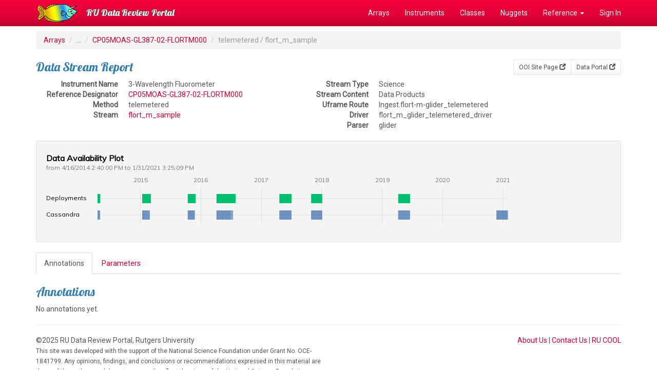

--- FILE ---
content_type: text/html; charset=UTF-8
request_url: https://datareview.marine.rutgers.edu/data-streams/view/3317
body_size: 74098
content:
<!DOCTYPE html>
<html lang="en">
<head>
  <link rel="stylesheet" href="https://fonts.googleapis.com/css?family=Lobster|Roboto">
  <meta http-equiv="Content-Type" content="text/html; charset=iso-8859-1">
  <meta http-equiv="X-UA-Compatible" content="IE=edge">
  <meta name="viewport" content="width=device-width, initial-scale=1">

  <title>DataStreams</title>

  <link href="/favicon.ico" type="image/x-icon" rel="icon"/><link href="/favicon.ico" type="image/x-icon" rel="shortcut icon"/>  
	<link rel="stylesheet" href="/css/bootstrap/bootstrap.css"/>
	<link rel="stylesheet" href="/css/custom.css"/>
<link rel="stylesheet" href="https://fonts.googleapis.com/css?family=Muli"/><link rel="stylesheet" href="/visavail/css/visavail.css"/><link rel="stylesheet" href="/font-awesome/css/font-awesome.min.css"/>
  <!-- HTML5 shim and Respond.js for IE8 support of HTML5 elements and media queries -->
  <!-- WARNING: Respond.js doesn't work if you view the page via file:// -->
  <!--[if lt IE 9]>
    <script src="https://oss.maxcdn.com/html5shiv/3.7.2/html5shiv.min.js"></script>
    <script src="https://oss.maxcdn.com/respond/1.4.2/respond.min.js"></script>
  <![endif]-->
</head>

<body>
  <!-- Fixed navbar -->
  <nav class="navbar navbar-inverse navbar-fixed-top">
    <div class="container">
      <div class="navbar-header">
        <a class="navbar-brand" href="/" style="padding-top:0px;"><img src="/img/logo.png" alt=""/></a>
        <button type="button" class="navbar-toggle collapsed" data-toggle="collapse" data-target="#navbar" aria-expanded="false" aria-controls="navbar">
          <span class="sr-only">Toggle navigation</span>
          <span class="icon-bar"></span>
          <span class="icon-bar"></span>
          <span class="icon-bar"></span>
        </button>
        <a class="navbar-brand" href="/">RU Data Review Portal</a>
      </div>
      <div id="navbar" class="collapse navbar-collapse">
        <ul class="nav navbar-nav navbar-right">
          <li><a href="/regions">Arrays</a></li>
          <li><a href="/instruments/all">Instruments</a></li>
          <li><a href="/instrumentClasses">Classes</a></li>
          <li><a href="/nuggets">Nuggets</a></li>
          <li class="dropdown"><a href="#" class="dropdown-toggle" data-toggle="dropdown" role="button" aria-expanded="false">Reference <span class="caret"></span></a>           
            <ul class="dropdown-menu" role="menu">
              <li><a href="/pages/reference">Reference Index</a></li>
              <li><a href="/parameters/all">Parameters</a></li>
              <li><a href="/streams/all">Streams</a></li>
              <li><a href="/notes">Review Notes</a></li>
              <li role="separator" class="divider"></li>
              <li><a href="/instruments/status">Instrument Progress</a></li>
              <li><a href="/reviews/status">Review Progress</a></li>
              <li role="separator" class="divider"></li>
              <li><a href="/regions/array-monthly">Array Stats</a></li>
            </ul>
          </li>
                    <li><a href="/users/login" class="">Sign In</a></li>
                  </ul>
      </div><!--/.nav-collapse -->
    </div>
  </nav>

  <div class="container">
    
    <ol class="breadcrumb">
  <li><a href="/">Arrays</a></li>
  <li>...</li>
  <li><a href="/instruments/view/CP05MOAS-GL387-02-FLORTM000">CP05MOAS-GL387-02-FLORTM000</a></li>
  <li class="active">telemetered / flort_m_sample</li>
</ol>

<div class="btn-toolbar pull-right" role="toolbar" aria-label="...">
  <div class="btn-group btn-group-sm " role="group" aria-label="...">
    <a href="http://oceanobservatories.org/site/CP05MOAS" class="btn btn-default">OOI Site Page <span class="glyphicon glyphicon-new-window" aria-hidden="true"></span></a>    <a href="https://ooinet.oceanobservatories.org/plot/#CP05MOAS-GL387-02-FLORTM000" class="btn btn-default">Data Portal <span class="glyphicon glyphicon-new-window" aria-hidden="true"></span></a>  </div>
<!--
  <div class="btn-group btn-group-sm" role="group" aria-label="...">
    <a href="/data-streams/view/3317" class="btn btn-primary active">Report <span class="glyphicon glyphicon-info-sign" aria-hidden="true"></a>    <a href="/data-streams/stats-daily/3317" class="btn btn-default">Stats <span class="glyphicon glyphicon-stats" aria-hidden="true"></a>    <a href="/data-streams/plot/3317" class="btn btn-default">Plot <span class="glyphicon glyphicon-signal" aria-hidden="true"></a>  </div>
-->
</div>

<h3>Data Stream Report</h3>

<div class="row">
  <div class="col-md-5">
    <dl class="dl-horizontal">
      <dt>Instrument Name</dt>
      <dd>3-Wavelength Fluorometer</dd>
      <dt>Reference Designator</dt>
      <dd><a href="/instruments/view/CP05MOAS-GL387-02-FLORTM000">CP05MOAS-GL387-02-FLORTM000</a></dd>
      <dt>Method</dt>
      <dd>telemetered</dd>
      <dt>Stream</dt>
      <dd><a href="/streams/view/flort_m_sample">flort_m_sample</a></dd>
    </dl>
  </div>
  <div class="col-md-7">
    <dl class="dl-horizontal">
      <dt>Stream Type</dt>
      <dd>Science</dd>
      <dt>Stream Content</dt>
      <dd>Data Products</dd>
      <dt>Uframe Route</dt>
      <dd>Ingest.flort-m-glider_telemetered</dd>
      <dt>Driver</dt>
      <dd>flort_m_glider_telemetered_driver</dd>
      <dt>Parser</dt>
      <dd>glider</dd>
    </dl>
  </div>
</div>


<!-- Stats Graph -->
<div id="availability-chart" class="well"><!-- Visavail.js chart will be inserted here --></div>


<!-- Tabbed Navigation -->
<div>
  <!-- Nav Tabs -->
  <ul class="nav nav-tabs" role="tablist">    
    <li role="presentation" class="active"><a href="#annotations" aria-controls="annotations" role="tab" data-toggle="tab">Annotations </a></li>
    <li role="presentation"><a href="#parameters" aria-controls="parameters" role="tab" data-toggle="tab">Parameters</a></li>
  </ul>

  <!-- Tab Content -->
  <div class="tab-content">
    <div role="tabpanel" class="tab-pane active" id="annotations">
      
      <h3>Annotations</h3>
        <p>No annotations yet.</p>
    
    </div>
    <div role="tabpanel" class="tab-pane" id="parameters">

      <h3>Parameters</h3>
            <table class="table table-striped table-condensed">
        <thead>
          <tr>
            <th>Id</th>
            <th>Parameter</th>
            <th>Display Name</th>
            <th>Standard Name</th>
            <th>Unit</th>
            <th>Fill Value</th>
            <th>Precision</th>
            <th>Identifier</th>
            <th>Type</th>
            <th>Level</th>
          </tr>
        </thead>
        <tbody>
                  <tr>
            <td>PD7</td>
            <td><a href="/parameters/view/7">time</a> </td>
            <td>Time, UTC</td>
            <td>time</td>
            <td>seconds since 1900-01-01</td>
            <td>-9999999</td>
            <td></td>
            <td></td>
            <td></td>
            <td></td>
          </tr>
                  <tr>
            <td>PD10</td>
            <td><a href="/parameters/view/10">port_timestamp</a> </td>
            <td>Port Timestamp, UTC</td>
            <td></td>
            <td>seconds since 1900-01-01</td>
            <td>-9999999</td>
            <td></td>
            <td></td>
            <td></td>
            <td></td>
          </tr>
                  <tr>
            <td>PD11</td>
            <td><a href="/parameters/view/11">driver_timestamp</a> </td>
            <td>Driver Timestamp, UTC</td>
            <td></td>
            <td>seconds since 1900-01-01</td>
            <td>-9999999</td>
            <td></td>
            <td></td>
            <td></td>
            <td></td>
          </tr>
                  <tr>
            <td>PD12</td>
            <td><a href="/parameters/view/12">internal_timestamp</a> </td>
            <td>Internal Timestamp, UTC</td>
            <td></td>
            <td>seconds since 1900-01-01</td>
            <td>-9999999</td>
            <td></td>
            <td></td>
            <td></td>
            <td></td>
          </tr>
                  <tr>
            <td>PD16</td>
            <td><a href="/parameters/view/16">preferred_timestamp</a> </td>
            <td>Preferred Timestamp</td>
            <td></td>
            <td>1</td>
            <td>empty</td>
            <td></td>
            <td></td>
            <td></td>
            <td></td>
          </tr>
                  <tr>
            <td>PD21</td>
            <td><a href="/parameters/view/21">seawater_scattering_coefficient</a> </td>
            <td>Total Scattering Coefficient of Pure Seawater</td>
            <td></td>
            <td>m-1</td>
            <td>-9999999</td>
            <td></td>
            <td></td>
            <td>Science Data</td>
            <td>L2</td>
          </tr>
                  <tr>
            <td>PD25</td>
            <td><a href="/parameters/view/25">optical_backscatter</a> </td>
            <td>Optical Backscatter</td>
            <td></td>
            <td>m-1</td>
            <td>-9999999</td>
            <td></td>
            <td>FLUBSCT_L2</td>
            <td>Science Data</td>
            <td>L2</td>
          </tr>
                  <tr>
            <td>PD863</td>
            <td><a href="/parameters/view/863">ingestion_timestamp</a> </td>
            <td>Ingestion Timestamp, UTC</td>
            <td></td>
            <td>seconds since 1900-01-01</td>
            <td>-9999</td>
            <td></td>
            <td></td>
            <td></td>
            <td></td>
          </tr>
                  <tr>
            <td>PD1401</td>
            <td><a href="/parameters/view/1401">m_present_secs_into_mission</a> </td>
            <td>Elapsed Mission Time</td>
            <td></td>
            <td>s</td>
            <td></td>
            <td></td>
            <td></td>
            <td></td>
            <td></td>
          </tr>
                  <tr>
            <td>PD1402</td>
            <td><a href="/parameters/view/1402">m_present_time</a> </td>
            <td>Time at the Start of the Cycle</td>
            <td></td>
            <td>seconds since 1970-01-01</td>
            <td></td>
            <td></td>
            <td></td>
            <td></td>
            <td></td>
          </tr>
                  <tr>
            <td>PD1477</td>
            <td><a href="/parameters/view/1477">sci_flbbcd_bb_ref</a> </td>
            <td>FLBBCD BB Ref</td>
            <td></td>
            <td>1</td>
            <td></td>
            <td></td>
            <td></td>
            <td></td>
            <td></td>
          </tr>
                  <tr>
            <td>PD1478</td>
            <td><a href="/parameters/view/1478">sci_flbbcd_bb_sig</a> </td>
            <td>FLBBCD BB Sig</td>
            <td></td>
            <td>1</td>
            <td></td>
            <td></td>
            <td></td>
            <td></td>
            <td></td>
          </tr>
                  <tr>
            <td>PD1479</td>
            <td><a href="/parameters/view/1479">sci_flbbcd_bb_units</a> </td>
            <td>Total Volume Scattering Coefficient</td>
            <td></td>
            <td>m-1 sr-1</td>
            <td></td>
            <td></td>
            <td>FLUBSCT_L1</td>
            <td>Science Data</td>
            <td>L1</td>
          </tr>
                  <tr>
            <td>PD1480</td>
            <td><a href="/parameters/view/1480">sci_flbbcd_cdom_ref</a> </td>
            <td>Thermistor Temperature Counts</td>
            <td></td>
            <td>1</td>
            <td></td>
            <td></td>
            <td></td>
            <td></td>
            <td></td>
          </tr>
                  <tr>
            <td>PD1481</td>
            <td><a href="/parameters/view/1481">sci_flbbcd_cdom_sig</a> </td>
            <td>FLBBCD CDOM Sig</td>
            <td></td>
            <td>1</td>
            <td></td>
            <td></td>
            <td></td>
            <td></td>
            <td></td>
          </tr>
                  <tr>
            <td>PD1482</td>
            <td><a href="/parameters/view/1482">sci_flbbcd_cdom_units</a> </td>
            <td>CDOM Concentration</td>
            <td></td>
            <td>ppb</td>
            <td></td>
            <td></td>
            <td>CDOMFLO_L1</td>
            <td>Science Data</td>
            <td>L1</td>
          </tr>
                  <tr>
            <td>PD1483</td>
            <td><a href="/parameters/view/1483">sci_flbbcd_chlor_ref</a> </td>
            <td>FLBBCD Chlorophyll Ref</td>
            <td></td>
            <td>1</td>
            <td></td>
            <td></td>
            <td></td>
            <td></td>
            <td></td>
          </tr>
                  <tr>
            <td>PD1484</td>
            <td><a href="/parameters/view/1484">sci_flbbcd_chlor_sig</a> </td>
            <td>FLBBCD Chlorophyll Sig</td>
            <td></td>
            <td>1</td>
            <td></td>
            <td></td>
            <td></td>
            <td></td>
            <td></td>
          </tr>
                  <tr>
            <td>PD1485</td>
            <td><a href="/parameters/view/1485">sci_flbbcd_chlor_units</a> </td>
            <td>Chlorophyll-a Concentration</td>
            <td>mass_concentration_of_chlorophyll_a_in_sea_water</td>
            <td>µg L-1</td>
            <td></td>
            <td></td>
            <td>CHLAFLO_L1</td>
            <td>Science Data</td>
            <td>L1</td>
          </tr>
                  <tr>
            <td>PD1487</td>
            <td><a href="/parameters/view/1487">sci_flbbcd_therm</a> </td>
            <td>FLBBCD Therm</td>
            <td></td>
            <td>1</td>
            <td></td>
            <td></td>
            <td></td>
            <td></td>
            <td></td>
          </tr>
                  <tr>
            <td>PD1488</td>
            <td><a href="/parameters/view/1488">sci_flbbcd_timestamp</a> </td>
            <td>FLBBCD Timestamp</td>
            <td></td>
            <td>seconds since 1970-01-01</td>
            <td></td>
            <td></td>
            <td></td>
            <td></td>
            <td></td>
          </tr>
                  <tr>
            <td>PD1494</td>
            <td><a href="/parameters/view/1494">sci_m_present_secs_into_mission</a> </td>
            <td>Elapsed Mission Time Based on Science Derived Start Times</td>
            <td></td>
            <td>s</td>
            <td></td>
            <td></td>
            <td></td>
            <td></td>
            <td></td>
          </tr>
                  <tr>
            <td>PD1495</td>
            <td><a href="/parameters/view/1495">sci_m_present_time</a> </td>
            <td>Science Derived Time at the Start of the CycleC</td>
            <td></td>
            <td>seconds since 1970-01-01</td>
            <td></td>
            <td></td>
            <td></td>
            <td></td>
            <td></td>
          </tr>
                </tbody>
      </table>
      
    </div>

  </div><!-- End Tab Content -->

</div><!-- End Tabbed Navigation -->

    <hr>

    <footer>
      <div class="row">
        <div class="col-md-6">
          &copy;2025 RU Data Review Portal, Rutgers University
          <p><small>This site was developed with the support of the National Science Foundation under Grant No. OCE-1841799. Any opinions, findings, and conclusions or recommendations expressed in this material are those of the authors and do not necessarily reflect the views of the National Science Foundation.</small></p>
        </div>
        <div class="col-md-6 text-right">
          <a href="/pages/about">About Us</a> |
          <a href="/pages/contact">Contact Us</a> |
          <a href="https://rucool.marine.rutgers.edu">RU COOL</a>
        </div>
      </div>
    </footer>

  </div> <!-- /container -->

  
	<script src="/js/jquery/jquery.js"></script>
	<script src="/js/bootstrap/bootstrap.js"></script>
<script src="/moment/moment-with-locales.min.js"></script><script src="/d3/d3.min.js"></script><script src="/visavail/js/visavail.js"></script><script>  var dataset = [{"measure":"Deployments","categories":{"Deployed":{"color":"#00be70"}},"data":[["2014-04-16 14:40:00","Deployed","2014-05-02 15:04:00"],["2015-01-11 17:16:00","Deployed","2015-03-04 21:36:00"],["2015-10-14 01:19:00","Deployed","2015-11-30 19:35:00"],["2016-04-04 18:58:00","Deployed","2016-07-29 00:30:00"],["2017-04-19 20:53:02","Deployed","2017-07-02 19:30:00"],["2017-10-28 22:02:00","Deployed","2018-01-03 19:00:00"],["2019-04-08 01:35:00","Deployed","2019-06-18 10:34:00"]]},{"measure":"Cassandra","categories":{"Available":{"color":"#295ea4"}},"data":[["2014-04-16 14:52:04","Available","2014-04-16 22:36:10"],["2014-04-17 00:19:32","Available","2014-04-17 11:35:47"],["2014-04-17 12:52:45","Available","2014-04-17 23:59:54"],["2014-04-18 00:00:55","Available","2014-04-18 11:59:45"],["2014-04-18 12:00:45","Available","2014-04-18 23:59:03"],["2014-04-19 00:00:03","Available","2014-04-19 11:52:56"],["2014-04-19 13:38:32","Available","2014-04-19 23:17:40"],["2014-04-20 01:24:00","Available","2014-04-20 11:59:20"],["2014-04-20 12:00:21","Available","2014-04-20 23:41:36"],["2014-04-21 01:27:42","Available","2014-04-21 11:59:49"],["2014-04-21 12:00:49","Available","2014-04-21 23:22:49"],["2014-04-22 01:55:07","Available","2014-04-22 11:01:16"],["2014-04-22 12:39:50","Available","2014-04-22 23:59:53"],["2014-04-23 00:00:53","Available","2014-04-23 10:52:29"],["2014-04-23 12:33:58","Available","2014-04-23 23:59:00"],["2014-04-24 00:00:01","Available","2014-04-24 10:34:45"],["2014-04-24 12:42:45","Available","2014-04-24 22:38:15"],["2014-04-25 00:20:55","Available","2014-04-25 11:59:21"],["2014-04-25 12:00:22","Available","2014-04-25 22:20:29"],["2014-04-26 00:25:48","Available","2014-04-26 11:59:27"],["2014-04-26 12:00:28","Available","2014-04-26 22:44:57"],["2014-04-27 00:26:20","Available","2014-04-27 11:59:19"],["2014-04-27 12:00:19","Available","2014-04-27 23:47:54"],["2014-04-28 02:12:30","Available","2014-04-28 11:59:54"],["2014-04-28 12:00:55","Available","2014-04-28 23:59:56"],["2014-04-29 02:09:01","Available","2014-04-29 11:59:44"],["2014-04-29 12:00:45","Available","2014-04-29 23:58:52"],["2014-04-30 00:01:41","Available","2014-04-30 11:59:14"],["2014-04-30 12:00:15","Available","2014-04-30 23:52:52"],["2014-05-01 00:09:53","Available","2014-05-01 11:56:51"],["2014-05-01 12:05:39","Available","2014-05-01 23:57:18"],["2014-05-02 00:17:20","Available","2014-05-02 00:32:47"],["2015-01-11 17:18:56","Available","2015-01-11 23:59:24"],["2015-01-12 00:00:25","Available","2015-01-12 11:51:35"],["2015-01-12 12:01:07","Available","2015-01-12 23:59:39"],["2015-01-13 00:00:40","Available","2015-01-13 11:59:21"],["2015-01-13 12:00:22","Available","2015-01-13 23:59:04"],["2015-01-14 00:00:04","Available","2015-01-14 11:59:06"],["2015-01-14 12:00:07","Available","2015-01-14 23:59:29"],["2015-01-15 00:00:30","Available","2015-01-15 11:59:35"],["2015-01-15 12:00:36","Available","2015-01-15 23:59:03"],["2015-01-16 00:00:04","Available","2015-01-16 11:56:59"],["2015-01-16 12:10:37","Available","2015-01-16 23:59:41"],["2015-01-17 00:00:41","Available","2015-01-17 11:59:54"],["2015-01-17 12:00:54","Available","2015-01-17 23:59:59"],["2015-01-18 00:00:59","Available","2015-01-18 11:59:44"],["2015-01-18 12:00:44","Available","2015-01-18 23:59:48"],["2015-01-19 00:00:48","Available","2015-01-19 11:59:52"],["2015-01-19 12:00:52","Available","2015-01-19 23:59:20"],["2015-01-20 00:00:21","Available","2015-01-20 11:59:00"],["2015-01-20 12:00:01","Available","2015-01-20 23:59:19"],["2015-01-21 00:00:19","Available","2015-01-21 10:58:41"],["2015-01-21 13:03:26","Available","2015-01-21 23:59:55"],["2015-01-22 00:00:56","Available","2015-01-22 09:59:22"],["2015-01-22 12:29:18","Available","2015-01-22 23:59:06"],["2015-01-23 00:00:06","Available","2015-01-23 11:59:51"],["2015-01-23 12:00:51","Available","2015-01-23 22:56:40"],["2015-01-24 01:36:27","Available","2015-01-24 11:59:15"],["2015-01-24 12:00:16","Available","2015-01-24 23:18:45"],["2015-01-25 01:34:46","Available","2015-01-25 11:59:29"],["2015-01-25 12:00:29","Available","2015-01-25 22:15:10"],["2015-01-26 00:28:59","Available","2015-01-26 11:36:50"],["2015-01-26 14:00:51","Available","2015-01-26 23:59:56"],["2015-01-27 00:00:56","Available","2015-01-27 11:30:12"],["2015-01-27 13:51:03","Available","2015-01-27 23:59:24"],["2015-01-28 00:00:24","Available","2015-01-28 11:59:52"],["2015-01-28 12:00:53","Available","2015-01-28 23:59:54"],["2015-01-29 00:00:54","Available","2015-01-29 11:59:48"],["2015-01-29 12:00:49","Available","2015-01-29 23:23:58"],["2015-01-30 01:56:11","Available","2015-01-30 11:59:41"],["2015-01-30 12:00:41","Available","2015-01-30 22:48:07"],["2015-01-31 00:48:54","Available","2015-01-31 11:59:24"],["2015-01-31 12:00:24","Available","2015-01-31 23:59:10"],["2015-02-01 00:06:16","Available","2015-02-01 11:03:39"],["2015-02-01 13:29:19","Available","2015-02-01 23:59:01"],["2015-02-02 00:00:01","Available","2015-02-02 11:59:25"],["2015-02-02 12:00:25","Available","2015-02-02 23:04:44"],["2015-02-03 01:25:48","Available","2015-02-03 11:59:37"],["2015-02-03 12:00:38","Available","2015-02-03 23:15:20"],["2015-02-04 01:22:03","Available","2015-02-04 11:59:38"],["2015-02-04 12:00:39","Available","2015-02-04 23:59:49"],["2015-02-05 00:00:49","Available","2015-02-05 11:59:30"],["2015-02-05 12:00:31","Available","2015-02-05 22:34:21"],["2015-02-06 00:58:03","Available","2015-02-06 11:59:41"],["2015-02-06 12:00:41","Available","2015-02-06 23:04:32"],["2015-02-07 01:14:38","Available","2015-02-07 11:59:25"],["2015-02-07 12:00:25","Available","2015-02-07 22:07:05"],["2015-02-08 00:24:38","Available","2015-02-08 11:59:09"],["2015-02-08 12:00:10","Available","2015-02-08 23:59:24"],["2015-02-09 00:00:25","Available","2015-02-09 11:41:18"],["2015-02-09 14:02:26","Available","2015-02-09 23:59:56"],["2015-02-10 00:00:57","Available","2015-02-10 10:40:31"],["2015-02-10 12:57:57","Available","2015-02-10 23:59:54"],["2015-02-11 00:00:55","Available","2015-02-11 11:59:36"],["2015-02-11 12:00:36","Available","2015-02-11 23:59:07"],["2015-02-12 00:00:07","Available","2015-02-12 10:45:39"],["2015-02-12 12:46:56","Available","2015-02-12 20:32:27"],["2015-02-13 00:29:28","Available","2015-02-13 11:45:01"],["2015-02-13 14:11:15","Available","2015-02-13 23:59:24"],["2015-02-14 00:00:25","Available","2015-02-14 11:24:06"],["2015-02-14 13:49:25","Available","2015-02-14 23:59:22"],["2015-02-15 00:00:23","Available","2015-02-15 11:58:30"],["2015-02-15 14:11:45","Available","2015-02-15 23:56:59"],["2015-02-16 00:00:33","Available","2015-02-16 11:59:09"],["2015-02-16 12:00:10","Available","2015-02-16 23:59:26"],["2015-02-17 00:00:27","Available","2015-02-17 10:27:28"],["2015-02-17 12:59:30","Available","2015-02-17 23:59:36"],["2015-02-18 00:00:37","Available","2015-02-18 11:59:37"],["2015-02-18 12:00:38","Available","2015-02-18 23:59:17"],["2015-02-19 00:00:17","Available","2015-02-19 11:10:35"],["2015-02-19 13:36:53","Available","2015-02-19 23:59:28"],["2015-02-20 00:00:29","Available","2015-02-20 10:15:03"],["2015-02-20 12:23:43","Available","2015-02-20 16:52:36"],["2015-02-21 08:31:38","Available","2015-02-21 10:54:08"],["2015-02-21 13:02:30","Available","2015-02-21 23:59:38"],["2015-02-22 00:00:38","Available","2015-02-22 11:53:57"],["2015-02-22 12:00:20","Available","2015-02-22 23:14:36"],["2015-02-23 01:19:32","Available","2015-02-23 11:59:20"],["2015-02-23 12:00:20","Available","2015-02-23 22:15:20"],["2015-02-24 00:33:53","Available","2015-02-24 10:19:25"],["2015-02-24 12:29:49","Available","2015-02-24 23:30:24"],["2015-02-25 01:37:33","Available","2015-02-25 11:40:28"],["2015-02-25 13:05:21","Available","2015-02-25 23:59:39"],["2015-02-26 00:00:39","Available","2015-02-26 11:59:40"],["2015-02-26 12:00:41","Available","2015-02-26 23:09:45"],["2015-10-14 01:26:29","Available","2015-10-14 11:41:46"],["2015-10-14 12:00:43","Available","2015-10-14 23:58:38"],["2015-10-15 00:14:59","Available","2015-10-15 11:57:59"],["2015-10-15 12:08:11","Available","2015-10-15 23:58:31"],["2015-10-16 00:19:22","Available","2015-10-16 11:51:00"],["2015-10-16 12:13:33","Available","2015-10-16 23:49:53"],["2015-10-17 00:02:19","Available","2015-10-17 11:48:48"],["2015-10-17 12:13:08","Available","2015-10-17 23:59:24"],["2015-10-18 00:00:24","Available","2015-10-18 11:59:22"],["2015-10-18 12:00:23","Available","2015-10-18 23:59:39"],["2015-10-19 00:00:40","Available","2015-10-19 11:55:02"],["2015-10-19 12:27:32","Available","2015-10-19 23:17:26"],["2015-10-20 00:15:10","Available","2015-10-20 11:46:50"],["2015-10-20 12:43:47","Available","2015-10-20 23:59:58"],["2015-10-21 00:00:59","Available","2015-10-21 11:56:04"],["2015-10-21 12:47:33","Available","2015-10-21 23:59:26"],["2015-10-22 00:01:23","Available","2015-10-22 11:59:10"],["2015-10-22 12:00:11","Available","2015-10-22 23:59:06"],["2015-10-23 00:02:35","Available","2015-10-23 11:53:02"],["2015-10-23 12:17:04","Available","2015-10-23 23:40:56"],["2015-10-24 00:04:33","Available","2015-10-24 11:59:44"],["2015-10-24 12:03:16","Available","2015-10-24 23:59:57"],["2015-10-25 00:00:58","Available","2015-10-25 11:36:49"],["2015-10-25 12:07:59","Available","2015-10-25 23:59:26"],["2015-10-26 00:02:53","Available","2015-10-26 11:59:31"],["2015-10-26 12:00:32","Available","2015-10-26 23:37:42"],["2015-10-27 00:02:01","Available","2015-10-27 11:25:56"],["2015-10-27 12:07:56","Available","2015-10-27 23:59:33"],["2015-10-28 00:00:33","Available","2015-10-28 11:46:24"],["2015-10-28 13:07:02","Available","2015-10-28 23:59:18"],["2015-10-29 00:00:19","Available","2015-10-29 11:30:50"],["2015-10-29 12:27:26","Available","2015-10-29 23:54:50"],["2015-10-30 00:24:25","Available","2015-10-30 11:58:35"],["2015-10-30 13:01:42","Available","2015-10-30 23:59:19"],["2015-10-31 00:00:20","Available","2015-10-31 11:59:25"],["2015-10-31 12:00:25","Available","2015-10-31 23:47:05"],["2015-11-01 00:52:58","Available","2015-11-01 11:59:19"],["2015-11-01 12:00:19","Available","2015-11-01 23:22:11"],["2015-11-02 00:18:08","Available","2015-11-02 11:34:25"],["2015-11-02 12:10:38","Available","2015-11-02 23:21:35"],["2015-11-03 00:00:11","Available","2015-11-03 11:39:03"],["2015-11-03 12:08:32","Available","2015-11-03 23:31:23"],["2015-11-04 00:03:01","Available","2015-11-04 11:59:59"],["2015-11-04 12:01:00","Available","2015-11-04 23:59:27"],["2015-11-05 00:00:28","Available","2015-11-05 11:59:47"],["2015-11-05 12:00:47","Available","2015-11-05 23:37:02"],["2015-11-06 00:02:43","Available","2015-11-06 11:59:52"],["2015-11-06 12:00:52","Available","2015-11-06 23:37:44"],["2015-11-07 00:06:35","Available","2015-11-07 11:33:06"],["2015-11-07 12:13:41","Available","2015-11-07 23:56:57"],["2015-11-08 00:02:49","Available","2015-11-08 11:31:56"],["2015-11-08 12:37:50","Available","2015-11-08 23:59:05"],["2015-11-09 00:00:05","Available","2015-11-09 11:58:01"],["2015-11-09 12:00:05","Available","2015-11-09 23:59:21"],["2015-11-10 00:00:22","Available","2015-11-10 11:59:05"],["2015-11-10 12:00:06","Available","2015-11-10 23:59:47"],["2015-11-11 00:00:48","Available","2015-11-11 11:30:36"],["2015-11-11 12:27:59","Available","2015-11-11 23:33:49"],["2015-11-12 00:13:34","Available","2015-11-12 10:57:26"],["2015-11-12 12:15:34","Available","2015-11-12 23:59:56"],["2015-11-13 00:00:56","Available","2015-11-13 11:59:14"],["2015-11-13 12:00:15","Available","2015-11-13 23:38:24"],["2015-11-14 00:14:53","Available","2015-11-14 11:58:00"],["2015-11-14 12:24:17","Available","2015-11-14 23:46:52"],["2015-11-15 00:29:03","Available","2015-11-15 11:59:09"],["2015-11-15 12:00:10","Available","2015-11-15 23:53:22"],["2015-11-16 01:56:49","Available","2015-11-16 11:54:59"],["2015-11-16 12:39:19","Available","2015-11-16 23:44:20"],["2015-11-17 00:02:24","Available","2015-11-17 11:59:14"],["2015-11-17 12:00:15","Available","2015-11-17 23:59:45"],["2015-11-18 00:00:46","Available","2015-11-18 11:59:33"],["2015-11-18 12:00:33","Available","2015-11-18 23:59:32"],["2015-11-19 00:00:32","Available","2015-11-19 11:59:41"],["2015-11-19 12:00:42","Available","2015-11-19 23:47:39"],["2015-11-20 00:30:39","Available","2015-11-20 11:59:28"],["2015-11-20 12:00:29","Available","2015-11-20 23:59:16"],["2015-11-21 00:00:17","Available","2015-11-21 11:51:29"],["2015-11-21 12:29:30","Available","2015-11-21 22:35:03"],["2015-11-22 00:23:39","Available","2015-11-22 11:22:22"],["2015-11-22 13:37:05","Available","2015-11-22 23:59:58"],["2015-11-23 00:00:58","Available","2015-11-23 11:59:11"],["2015-11-23 12:00:12","Available","2015-11-23 23:41:54"],["2015-11-24 01:43:38","Available","2015-11-24 11:09:56"],["2015-11-24 12:01:23","Available","2015-11-24 23:59:59"],["2015-11-25 00:00:59","Available","2015-11-25 11:44:52"],["2015-11-25 12:22:52","Available","2015-11-25 14:03:57"],["2016-04-04 19:01:09","Available","2016-04-04 23:48:30"],["2016-04-05 00:40:02","Available","2016-04-05 11:32:32"],["2016-04-05 12:12:54","Available","2016-04-05 23:59:27"],["2016-04-06 00:35:14","Available","2016-04-06 11:37:17"],["2016-04-06 12:08:53","Available","2016-04-06 23:59:13"],["2016-04-07 00:00:14","Available","2016-04-07 11:56:59"],["2016-04-07 12:21:49","Available","2016-04-07 23:59:11"],["2016-04-08 00:00:11","Available","2016-04-08 11:59:25"],["2016-04-08 12:00:25","Available","2016-04-08 23:50:49"],["2016-04-09 00:07:57","Available","2016-04-09 11:46:29"],["2016-04-09 12:05:01","Available","2016-04-09 23:59:46"],["2016-04-10 00:01:09","Available","2016-04-10 11:47:29"],["2016-04-10 12:59:46","Available","2016-04-10 22:24:13"],["2016-04-11 00:05:25","Available","2016-04-11 11:59:51"],["2016-04-11 12:00:51","Available","2016-04-11 23:59:11"],["2016-04-12 00:00:12","Available","2016-04-12 10:55:11"],["2016-04-12 12:56:31","Available","2016-04-12 23:59:01"],["2016-04-13 00:00:01","Available","2016-04-13 11:59:09"],["2016-04-13 12:00:10","Available","2016-04-13 23:23:37"],["2016-04-14 01:22:14","Available","2016-04-14 11:59:10"],["2016-04-14 12:00:11","Available","2016-04-14 23:59:44"],["2016-04-15 00:00:44","Available","2016-04-15 11:45:51"],["2016-04-15 13:23:00","Available","2016-04-15 23:59:03"],["2016-04-16 00:00:04","Available","2016-04-16 11:59:03"],["2016-04-16 12:00:03","Available","2016-04-16 23:59:21"],["2016-04-17 00:00:22","Available","2016-04-17 11:50:13"],["2016-04-17 12:20:43","Available","2016-04-17 22:54:59"],["2016-04-18 00:56:10","Available","2016-04-18 11:59:37"],["2016-04-18 12:00:38","Available","2016-04-18 23:59:29"],["2016-04-19 00:00:30","Available","2016-04-19 11:30:27"],["2016-04-19 13:24:49","Available","2016-04-19 23:59:09"],["2016-04-20 00:00:09","Available","2016-04-20 10:43:26"],["2016-04-20 12:40:31","Available","2016-04-20 22:47:53"],["2016-04-21 00:06:47","Available","2016-04-21 11:52:41"],["2016-04-21 12:28:22","Available","2016-04-21 23:42:04"],["2016-04-22 00:07:56","Available","2016-04-22 11:59:20"],["2016-04-22 12:00:20","Available","2016-04-22 23:44:46"],["2016-04-23 00:06:05","Available","2016-04-23 11:59:09"],["2016-04-23 12:00:10","Available","2016-04-23 23:59:23"],["2016-04-24 00:00:52","Available","2016-04-24 11:57:29"],["2016-04-24 12:24:22","Available","2016-04-24 23:39:48"],["2016-04-25 00:03:43","Available","2016-04-25 11:23:27"],["2016-04-25 12:09:23","Available","2016-04-25 23:59:01"],["2016-04-26 00:00:01","Available","2016-04-26 11:32:05"],["2016-04-26 13:19:03","Available","2016-04-26 23:24:48"],["2016-04-27 00:02:57","Available","2016-04-27 11:59:08"],["2016-04-27 12:00:08","Available","2016-04-27 22:47:08"],["2016-04-28 00:41:54","Available","2016-04-28 11:50:15"],["2016-04-28 13:09:10","Available","2016-04-28 23:34:22"],["2016-04-29 00:26:34","Available","2016-04-29 11:37:20"],["2016-04-29 12:08:10","Available","2016-04-29 23:31:44"],["2016-04-30 00:00:45","Available","2016-04-30 11:53:30"],["2016-04-30 12:19:03","Available","2016-04-30 23:48:13"],["2016-05-01 00:16:05","Available","2016-05-01 11:50:42"],["2016-05-01 12:14:30","Available","2016-05-01 23:59:03"],["2016-05-02 00:00:04","Available","2016-05-02 11:59:26"],["2016-05-02 12:00:29","Available","2016-05-02 23:59:23"],["2016-05-03 00:00:24","Available","2016-05-03 11:59:49"],["2016-05-03 12:00:50","Available","2016-05-03 23:59:02"],["2016-05-04 00:00:03","Available","2016-05-04 11:59:44"],["2016-05-04 12:00:45","Available","2016-05-04 23:53:55"],["2016-05-05 00:25:41","Available","2016-05-05 11:34:51"],["2016-05-05 12:29:04","Available","2016-05-05 23:43:30"],["2016-05-06 00:17:11","Available","2016-05-06 11:59:55"],["2016-05-06 12:00:55","Available","2016-05-06 23:59:00"],["2016-05-07 00:00:01","Available","2016-05-07 11:59:44"],["2016-05-07 12:00:45","Available","2016-05-07 23:59:15"],["2016-05-08 00:00:16","Available","2016-05-08 11:59:17"],["2016-05-08 12:00:17","Available","2016-05-08 23:17:00"],["2016-05-09 00:13:39","Available","2016-05-09 11:59:35"],["2016-05-09 12:00:38","Available","2016-05-09 23:59:27"],["2016-05-10 00:00:28","Available","2016-05-10 11:59:19"],["2016-05-10 12:00:20","Available","2016-05-10 23:59:05"],["2016-05-11 00:00:05","Available","2016-05-11 11:59:15"],["2016-05-11 12:00:16","Available","2016-05-11 23:43:32"],["2016-05-12 00:07:07","Available","2016-05-12 11:43:25"],["2016-05-12 12:06:05","Available","2016-05-12 23:52:36"],["2016-05-13 00:07:58","Available","2016-05-13 11:59:50"],["2016-05-13 12:00:51","Available","2016-05-13 23:52:29"],["2016-05-14 00:08:29","Available","2016-05-14 11:59:43"],["2016-05-14 12:01:29","Available","2016-05-14 23:59:11"],["2016-05-15 00:00:11","Available","2016-05-15 11:59:55"],["2016-05-15 12:00:56","Available","2016-05-15 23:35:59"],["2016-05-16 01:01:38","Available","2016-05-16 11:59:49"],["2016-05-16 12:00:49","Available","2016-05-16 23:39:34"],["2016-05-17 00:49:46","Available","2016-05-17 10:21:02"],["2016-05-17 12:10:27","Available","2016-05-17 23:52:29"],["2016-05-18 01:47:27","Available","2016-05-18 10:51:16"],["2016-05-18 12:30:22","Available","2016-05-18 23:59:44"],["2016-05-19 00:00:45","Available","2016-05-19 11:59:00"],["2016-05-19 12:00:00","Available","2016-05-19 23:59:17"],["2016-05-20 00:00:18","Available","2016-05-20 11:53:31"],["2016-05-20 12:15:45","Available","2016-05-20 23:59:38"],["2016-05-21 00:00:39","Available","2016-05-21 11:50:37"],["2016-05-21 12:03:40","Available","2016-05-21 23:49:09"],["2016-05-22 00:03:31","Available","2016-05-22 11:57:34"],["2016-05-22 12:09:58","Available","2016-05-22 23:51:01"],["2016-05-23 00:00:52","Available","2016-05-23 11:59:17"],["2016-05-23 12:00:17","Available","2016-05-23 23:52:17"],["2016-05-24 00:10:53","Available","2016-05-24 11:59:34"],["2016-05-24 12:00:35","Available","2016-05-24 23:59:46"],["2016-05-25 00:00:46","Available","2016-05-25 11:49:50"],["2016-05-25 12:11:19","Available","2016-05-25 23:58:22"],["2016-05-26 00:08:54","Available","2016-05-26 11:26:31"],["2016-05-26 12:35:04","Available","2016-05-26 23:39:23"],["2016-05-27 01:11:14","Available","2016-05-27 10:49:04"],["2016-05-27 12:35:21","Available","2016-05-27 23:19:26"],["2016-05-28 00:55:39","Available","2016-05-28 11:59:02"],["2016-05-28 12:00:03","Available","2016-05-28 23:59:11"],["2016-05-29 00:00:12","Available","2016-05-29 11:22:23"],["2016-05-29 13:11:42","Available","2016-05-29 23:42:56"],["2016-05-30 01:38:21","Available","2016-05-30 11:59:00"],["2016-05-30 12:00:01","Available","2016-05-30 23:40:47"],["2016-05-31 00:09:57","Available","2016-05-31 11:53:44"],["2016-05-31 12:10:34","Available","2016-05-31 23:56:01"],["2016-06-01 00:12:32","Available","2016-06-01 11:57:54"],["2016-06-01 12:15:16","Available","2016-06-01 23:50:56"],["2016-06-02 00:05:29","Available","2016-06-02 11:59:38"],["2016-06-02 12:00:38","Available","2016-06-02 23:59:56"],["2016-06-03 00:00:56","Available","2016-06-03 11:45:50"],["2016-06-03 12:01:42","Available","2016-06-03 23:52:54"],["2016-06-04 00:14:10","Available","2016-06-04 11:59:10"],["2016-06-04 12:00:10","Available","2016-06-04 23:59:30"],["2016-06-05 00:00:30","Available","2016-06-05 11:18:37"],["2016-06-05 12:37:00","Available","2016-06-05 23:46:54"],["2016-06-06 00:02:16","Available","2016-06-06 11:59:14"],["2016-06-06 12:00:14","Available","2016-06-06 23:36:43"],["2016-06-07 01:26:34","Available","2016-06-07 11:48:28"],["2016-06-07 12:00:21","Available","2016-06-07 23:40:22"],["2016-06-08 01:29:13","Available","2016-06-08 11:25:01"],["2016-06-08 13:03:25","Available","2016-06-08 23:59:58"],["2016-06-09 00:00:59","Available","2016-06-09 11:59:43"],["2016-06-09 12:00:43","Available","2016-06-09 23:59:19"],["2016-06-10 00:00:19","Available","2016-06-10 11:55:48"],["2016-06-10 12:13:21","Available","2016-06-10 23:57:51"],["2016-06-11 00:00:19","Available","2016-06-11 11:51:05"],["2016-06-11 12:02:58","Available","2016-06-11 23:59:25"],["2016-06-12 00:00:26","Available","2016-06-12 11:52:25"],["2016-06-12 12:06:55","Available","2016-06-12 23:48:18"],["2016-06-13 00:07:54","Available","2016-06-13 11:55:26"],["2016-06-13 12:06:51","Available","2016-06-13 23:57:18"],["2016-06-14 00:17:00","Available","2016-06-14 11:59:47"],["2016-06-14 12:00:48","Available","2016-06-14 23:41:34"],["2016-06-15 00:08:58","Available","2016-06-15 11:47:22"],["2016-06-15 12:07:35","Available","2016-06-15 23:50:58"],["2016-06-16 00:10:19","Available","2016-06-16 11:59:47"],["2016-06-16 12:00:47","Available","2016-06-16 23:59:02"],["2016-06-17 00:00:02","Available","2016-06-17 11:59:17"],["2016-06-17 12:00:18","Available","2016-06-17 23:02:01"],["2016-06-18 00:53:06","Available","2016-06-18 11:59:36"],["2016-06-18 12:00:37","Available","2016-06-18 23:59:56"],["2016-06-19 00:00:15","Available","2016-06-19 11:59:06"],["2016-06-19 12:00:07","Available","2016-06-19 23:59:25"],["2016-06-20 00:00:25","Available","2016-06-20 11:59:53"],["2016-06-20 12:00:53","Available","2016-06-20 23:43:00"],["2016-06-21 01:08:08","Available","2016-06-21 11:59:33"],["2016-06-21 12:00:33","Available","2016-06-21 23:59:30"],["2016-06-22 00:00:31","Available","2016-06-22 11:58:39"],["2016-06-22 12:00:33","Available","2016-06-22 23:48:27"],["2016-06-23 00:02:12","Available","2016-06-23 11:59:25"],["2016-06-23 12:00:26","Available","2016-06-23 23:59:54"],["2016-06-24 00:00:55","Available","2016-06-24 11:48:53"],["2016-06-24 12:06:41","Available","2016-06-24 23:59:07"],["2016-06-25 00:00:07","Available","2016-06-25 11:55:27"],["2016-06-25 12:06:28","Available","2016-06-25 23:59:00"],["2016-06-26 00:00:01","Available","2016-06-26 11:48:16"],["2016-06-26 12:11:32","Available","2016-06-26 23:59:18"],["2016-06-27 00:00:18","Available","2016-06-27 11:57:12"],["2016-06-27 13:05:46","Available","2016-06-27 23:50:40"],["2016-06-28 01:36:50","Available","2016-06-28 11:59:35"],["2016-06-28 12:00:36","Available","2016-06-28 23:38:21"],["2016-06-29 03:05:44","Available","2016-06-29 10:01:26"],["2016-06-29 12:05:17","Available","2016-06-29 23:23:59"],["2016-06-30 00:49:48","Available","2016-06-30 10:09:57"],["2016-06-30 12:19:54","Available","2016-06-30 23:29:48"],["2016-07-01 02:58:37","Available","2016-07-01 11:54:00"],["2016-07-01 12:07:42","Available","2016-07-01 21:05:34"],["2016-07-02 01:18:08","Available","2016-07-02 10:00:26"],["2016-07-02 14:21:15","Available","2016-07-02 23:53:08"],["2016-07-03 04:15:26","Available","2016-07-03 08:47:42"],["2016-07-03 13:12:24","Available","2016-07-03 22:19:47"],["2016-07-04 02:39:41","Available","2016-07-04 08:45:23"],["2016-07-04 12:58:56","Available","2016-07-04 21:57:17"],["2016-07-05 00:07:11","Available","2016-07-05 10:39:10"],["2016-07-05 13:27:13","Available","2016-07-05 21:45:38"],["2016-07-06 02:18:10","Available","2016-07-06 10:41:20"],["2016-07-06 15:03:39","Available","2016-07-06 23:42:25"],["2016-07-07 04:12:45","Available","2016-07-07 11:07:01"],["2016-07-07 12:15:20","Available","2016-07-07 22:59:24"],["2016-07-08 03:15:59","Available","2016-07-08 10:15:28"],["2016-07-08 12:19:40","Available","2016-07-08 23:31:40"],["2016-07-09 04:05:22","Available","2016-07-09 11:48:19"],["2016-07-09 16:18:26","Available","2016-07-09 21:55:45"],["2016-07-10 01:08:56","Available","2016-07-10 09:37:38"],["2016-07-10 14:08:13","Available","2016-07-10 23:33:35"],["2016-07-11 04:13:17","Available","2016-07-11 09:45:42"],["2016-07-11 14:09:50","Available","2016-07-11 20:17:14"],["2016-07-12 00:23:02","Available","2016-07-12 11:22:29"],["2016-07-12 12:43:41","Available","2016-07-12 23:56:05"],["2016-07-13 01:19:22","Available","2016-07-13 11:31:03"],["2016-07-13 15:58:12","Available","2016-07-13 20:29:22"],["2016-07-14 00:48:52","Available","2016-07-14 00:48:52"],["2017-04-19 20:53:05","Available","2017-04-19 23:16:31"],["2017-04-20 00:21:58","Available","2017-04-20 11:59:32"],["2017-04-20 12:00:33","Available","2017-04-20 23:59:47"],["2017-04-21 00:00:48","Available","2017-04-21 11:13:24"],["2017-04-21 13:10:15","Available","2017-04-21 23:59:51"],["2017-04-22 00:00:52","Available","2017-04-22 11:59:32"],["2017-04-22 12:00:33","Available","2017-04-22 23:19:17"],["2017-04-23 01:03:03","Available","2017-04-23 11:59:10"],["2017-04-23 12:00:11","Available","2017-04-23 23:59:11"],["2017-04-24 00:00:11","Available","2017-04-24 11:59:34"],["2017-04-24 12:00:34","Available","2017-04-24 23:28:59"],["2017-04-25 01:33:01","Available","2017-04-25 11:59:14"],["2017-04-25 12:00:15","Available","2017-04-25 23:59:36"],["2017-04-26 00:00:37","Available","2017-04-26 11:37:40"],["2017-04-26 13:36:44","Available","2017-04-26 23:59:38"],["2017-04-27 00:00:39","Available","2017-04-27 11:58:59"],["2017-04-27 12:00:00","Available","2017-04-27 23:59:22"],["2017-04-28 00:00:23","Available","2017-04-28 11:56:27"],["2017-04-28 12:47:45","Available","2017-04-28 23:59:10"],["2017-04-29 00:00:11","Available","2017-04-29 11:08:20"],["2017-04-29 12:50:44","Available","2017-04-29 23:59:07"],["2017-04-30 00:00:08","Available","2017-04-30 10:36:52"],["2017-04-30 12:33:44","Available","2017-04-30 23:59:55"],["2017-05-01 00:00:56","Available","2017-05-01 11:14:31"],["2017-05-01 12:52:24","Available","2017-05-01 23:59:18"],["2017-05-02 00:00:19","Available","2017-05-02 11:14:30"],["2017-05-02 13:22:12","Available","2017-05-02 23:59:31"],["2017-05-03 00:00:32","Available","2017-05-03 11:59:48"],["2017-05-03 12:00:49","Available","2017-05-03 22:28:50"],["2017-05-04 00:24:58","Available","2017-05-04 11:59:17"],["2017-05-04 12:00:17","Available","2017-05-04 23:59:44"],["2017-05-05 00:00:45","Available","2017-05-05 11:59:17"],["2017-05-05 12:00:17","Available","2017-05-05 23:56:03"],["2017-05-06 00:16:18","Available","2017-05-06 11:48:36"],["2017-05-06 12:09:38","Available","2017-05-06 23:56:07"],["2017-05-07 00:18:00","Available","2017-05-07 11:46:59"],["2017-05-07 12:09:30","Available","2017-05-07 23:58:40"],["2017-05-08 00:23:37","Available","2017-05-08 11:59:43"],["2017-05-08 12:00:43","Available","2017-05-08 23:55:12"],["2017-05-09 00:10:03","Available","2017-05-09 11:56:24"],["2017-05-09 12:13:40","Available","2017-05-09 23:28:34"],["2017-05-10 00:01:21","Available","2017-05-10 11:11:39"],["2017-05-10 12:32:39","Available","2017-05-10 22:45:36"],["2017-05-11 00:38:16","Available","2017-05-11 11:59:53"],["2017-05-11 12:00:54","Available","2017-05-11 23:59:09"],["2017-05-12 00:00:09","Available","2017-05-12 11:59:43"],["2017-05-12 12:00:43","Available","2017-05-12 23:09:27"],["2017-05-13 00:01:19","Available","2017-05-13 11:59:47"],["2017-05-13 12:00:47","Available","2017-05-13 23:47:06"],["2017-05-14 00:01:08","Available","2017-05-14 11:59:45"],["2017-05-14 12:00:46","Available","2017-05-14 23:45:44"],["2017-05-15 00:08:05","Available","2017-05-15 11:51:50"],["2017-05-15 12:16:44","Available","2017-05-15 23:51:36"],["2017-05-16 00:06:35","Available","2017-05-16 11:47:58"],["2017-05-16 12:17:21","Available","2017-05-16 23:59:17"],["2017-05-17 00:00:17","Available","2017-05-17 11:17:35"],["2017-05-17 12:31:50","Available","2017-05-17 22:33:18"],["2017-05-18 00:16:08","Available","2017-05-18 11:36:15"],["2017-05-18 13:14:10","Available","2017-05-18 23:59:56"],["2017-05-19 00:00:56","Available","2017-05-19 11:47:33"],["2017-05-19 13:21:35","Available","2017-05-19 23:59:33"],["2017-05-20 00:00:33","Available","2017-05-20 10:53:34"],["2017-05-20 12:18:49","Available","2017-05-20 23:59:12"],["2017-05-21 00:00:12","Available","2017-05-21 10:49:31"],["2017-05-21 12:32:12","Available","2017-05-21 23:44:23"],["2017-05-22 01:44:20","Available","2017-05-22 11:59:39"],["2017-05-22 12:00:39","Available","2017-05-22 23:39:10"],["2017-05-23 00:00:44","Available","2017-05-23 11:59:52"],["2017-05-23 12:00:52","Available","2017-05-23 23:54:53"],["2017-05-24 00:06:32","Available","2017-05-24 11:59:15"],["2017-05-24 12:25:24","Available","2017-05-24 23:59:30"],["2017-05-25 00:12:43","Available","2017-05-25 11:59:22"],["2017-05-25 12:00:23","Available","2017-05-25 23:59:38"],["2017-05-26 00:00:38","Available","2017-05-26 11:59:21"],["2017-05-26 12:00:22","Available","2017-05-26 23:32:25"],["2017-05-27 00:15:55","Available","2017-05-27 11:14:20"],["2017-05-27 12:06:06","Available","2017-05-27 23:59:11"],["2017-05-28 00:00:12","Available","2017-05-28 11:46:48"],["2017-05-28 12:36:18","Available","2017-05-28 23:59:35"],["2017-05-29 00:00:36","Available","2017-05-29 11:28:14"],["2017-05-29 12:06:26","Available","2017-05-29 23:45:30"],["2017-05-30 00:25:49","Available","2017-05-30 11:52:16"],["2017-05-30 12:18:15","Available","2017-05-30 23:43:38"],["2017-05-31 00:10:07","Available","2017-05-31 11:43:03"],["2017-05-31 12:07:15","Available","2017-05-31 23:59:00"],["2017-06-01 00:00:00","Available","2017-06-01 11:58:59"],["2017-06-01 12:00:00","Available","2017-06-01 23:59:44"],["2017-06-02 00:00:44","Available","2017-06-02 11:59:29"],["2017-06-02 12:00:30","Available","2017-06-02 23:32:30"],["2017-06-03 00:10:57","Available","2017-06-03 11:31:23"],["2017-06-03 12:04:42","Available","2017-06-03 23:47:23"],["2017-06-04 00:11:51","Available","2017-06-04 11:59:04"],["2017-06-04 12:00:05","Available","2017-06-04 23:32:20"],["2017-06-05 00:04:31","Available","2017-06-05 11:54:48"],["2017-06-05 12:00:52","Available","2017-06-05 23:59:23"],["2017-06-06 00:00:24","Available","2017-06-06 11:07:39"],["2017-06-06 12:20:28","Available","2017-06-06 23:06:10"],["2017-06-07 01:05:37","Available","2017-06-07 10:30:37"],["2017-06-07 12:11:05","Available","2017-06-07 23:59:32"],["2017-06-08 00:00:33","Available","2017-06-08 11:57:23"],["2017-06-08 12:26:33","Available","2017-06-08 23:59:32"],["2017-06-09 00:00:33","Available","2017-06-09 11:26:57"],["2017-06-09 12:01:59","Available","2017-06-09 23:58:11"],["2017-06-10 00:15:03","Available","2017-06-10 11:59:40"],["2017-06-10 12:00:41","Available","2017-06-10 23:59:24"],["2017-06-11 00:00:24","Available","2017-06-11 10:39:44"],["2017-06-11 12:21:33","Available","2017-06-11 23:59:55"],["2017-06-12 00:00:55","Available","2017-06-12 11:49:36"],["2017-06-12 12:34:10","Available","2017-06-12 23:59:03"],["2017-06-13 00:00:04","Available","2017-06-13 11:49:34"],["2017-06-13 12:19:42","Available","2017-06-13 23:59:00"],["2017-06-14 00:00:01","Available","2017-06-14 11:50:27"],["2017-06-14 12:02:25","Available","2017-06-14 23:59:23"],["2017-06-15 00:00:24","Available","2017-06-15 11:59:51"],["2017-06-15 12:00:52","Available","2017-06-15 23:59:24"],["2017-06-16 00:00:26","Available","2017-06-16 11:59:16"],["2017-06-16 12:00:16","Available","2017-06-16 23:40:47"],["2017-06-17 01:13:16","Available","2017-06-17 11:59:58"],["2017-06-17 12:00:59","Available","2017-06-17 23:53:43"],["2017-06-18 01:27:48","Available","2017-06-18 11:59:37"],["2017-06-18 12:00:38","Available","2017-06-18 22:18:38"],["2017-06-19 00:12:28","Available","2017-06-19 10:30:19"],["2017-06-19 12:12:45","Available","2017-06-19 23:33:12"],["2017-06-20 00:18:35","Available","2017-06-20 11:59:43"],["2017-06-20 12:24:36","Available","2017-06-20 23:59:22"],["2017-06-21 00:00:22","Available","2017-06-21 11:43:19"],["2017-06-21 12:04:15","Available","2017-06-21 23:14:45"],["2017-06-22 00:01:54","Available","2017-06-22 11:59:10"],["2017-06-22 12:00:11","Available","2017-06-22 23:21:34"],["2017-06-23 00:02:38","Available","2017-06-23 11:17:30"],["2017-06-23 12:06:37","Available","2017-06-23 23:59:09"],["2017-06-24 00:00:09","Available","2017-06-24 11:59:25"],["2017-06-24 12:00:25","Available","2017-06-24 23:59:16"],["2017-06-25 00:00:17","Available","2017-06-25 11:24:26"],["2017-06-25 12:02:18","Available","2017-06-25 23:11:35"],["2017-06-26 00:42:51","Available","2017-06-26 11:16:33"],["2017-06-26 12:47:14","Available","2017-06-26 22:31:57"],["2017-06-27 00:08:13","Available","2017-06-27 11:59:05"],["2017-06-27 12:00:06","Available","2017-06-27 23:57:02"],["2017-06-28 00:07:53","Available","2017-06-28 10:54:37"],["2017-06-28 12:47:43","Available","2017-06-28 23:29:37"],["2017-06-29 00:35:01","Available","2017-06-29 11:59:08"],["2017-06-29 12:00:47","Available","2017-06-29 23:26:32"],["2017-06-30 00:01:26","Available","2017-06-30 11:59:26"],["2017-06-30 12:00:26","Available","2017-06-30 23:01:00"],["2017-07-01 00:04:56","Available","2017-07-01 11:32:50"],["2017-07-01 12:16:05","Available","2017-07-01 20:00:55"],["2017-07-02 01:00:45","Available","2017-07-02 06:34:04"],["2017-10-28 22:02:17","Available","2017-10-28 23:59:34"],["2017-10-29 00:00:35","Available","2017-10-29 11:59:03"],["2017-10-29 12:00:03","Available","2017-10-29 23:57:48"],["2017-10-30 00:15:19","Available","2017-10-30 11:58:00"],["2017-10-30 12:18:58","Available","2017-10-30 23:59:07"],["2017-10-31 00:00:08","Available","2017-10-31 11:59:09"],["2017-10-31 12:00:10","Available","2017-10-31 23:59:40"],["2017-11-01 00:00:41","Available","2017-11-01 11:59:43"],["2017-11-01 12:00:43","Available","2017-11-01 23:18:34"],["2017-11-02 00:39:21","Available","2017-11-02 11:59:30"],["2017-11-02 12:00:31","Available","2017-11-02 23:59:34"],["2017-11-03 00:00:35","Available","2017-11-03 11:48:43"],["2017-11-03 13:25:44","Available","2017-11-03 22:19:37"],["2017-11-04 00:05:04","Available","2017-11-04 11:59:18"],["2017-11-04 12:00:18","Available","2017-11-04 22:47:26"],["2017-11-05 00:11:10","Available","2017-11-05 11:59:36"],["2017-11-05 12:00:36","Available","2017-11-05 23:57:35"],["2017-11-06 00:28:18","Available","2017-11-06 11:42:29"],["2017-11-06 12:29:00","Available","2017-11-06 23:59:33"],["2017-11-07 00:00:33","Available","2017-11-07 11:54:02"],["2017-11-07 13:03:05","Available","2017-11-07 23:59:03"],["2017-11-08 00:00:03","Available","2017-11-08 11:36:25"],["2017-11-08 12:05:12","Available","2017-11-08 23:20:53"],["2017-11-09 00:16:30","Available","2017-11-09 11:47:27"],["2017-11-09 12:49:41","Available","2017-11-09 23:58:29"],["2017-11-10 00:00:34","Available","2017-11-10 11:45:28"],["2017-11-10 12:09:46","Available","2017-11-10 23:59:43"],["2017-11-11 00:00:44","Available","2017-11-11 11:59:58"],["2017-11-11 12:00:59","Available","2017-11-11 23:23:55"],["2017-11-12 00:03:24","Available","2017-11-12 11:59:22"],["2017-11-12 12:00:22","Available","2017-11-12 23:34:44"],["2017-11-13 00:21:50","Available","2017-11-13 10:53:04"],["2017-11-13 12:12:33","Available","2017-11-13 23:55:28"],["2017-11-14 00:31:24","Available","2017-11-14 11:59:25"],["2017-11-14 12:00:26","Available","2017-11-14 23:59:37"],["2017-11-15 00:00:38","Available","2017-11-15 11:23:49"],["2017-11-15 12:37:18","Available","2017-11-15 23:42:06"],["2017-11-16 00:28:44","Available","2017-11-16 11:59:33"],["2017-11-16 12:00:34","Available","2017-11-16 23:59:49"],["2017-11-17 00:00:50","Available","2017-11-17 11:55:05"],["2017-11-17 12:34:21","Available","2017-11-17 23:50:20"],["2017-11-18 00:14:33","Available","2017-11-18 11:59:33"],["2017-11-18 12:00:33","Available","2017-11-18 23:56:38"],["2017-11-19 00:06:13","Available","2017-11-19 11:58:59"],["2017-11-19 12:00:00","Available","2017-11-19 23:59:19"],["2017-11-20 00:17:08","Available","2017-11-20 11:46:44"],["2017-11-20 12:05:40","Available","2017-11-20 23:54:32"],["2017-11-21 00:14:31","Available","2017-11-21 11:59:19"],["2017-11-21 12:01:27","Available","2017-11-21 23:59:16"],["2017-11-22 00:00:17","Available","2017-11-22 11:46:10"],["2017-11-22 13:16:13","Available","2017-11-22 22:17:02"],["2017-11-23 00:04:05","Available","2017-11-23 11:59:35"],["2017-11-23 12:00:36","Available","2017-11-23 23:20:42"],["2017-11-24 00:58:04","Available","2017-11-24 11:59:43"],["2017-11-24 12:00:44","Available","2017-11-24 23:47:12"],["2017-11-25 01:17:12","Available","2017-11-25 11:47:19"],["2017-11-25 12:42:40","Available","2017-11-25 23:52:48"],["2017-11-26 00:08:48","Available","2017-11-26 11:59:01"],["2017-11-26 12:00:01","Available","2017-11-26 23:57:27"],["2017-11-27 00:07:50","Available","2017-11-27 11:59:17"],["2017-11-27 12:00:18","Available","2017-11-27 23:59:59"],["2017-11-28 00:01:01","Available","2017-11-28 11:58:03"],["2017-11-28 12:16:01","Available","2017-11-28 23:59:11"],["2017-11-29 00:00:12","Available","2017-11-29 11:49:08"],["2017-11-29 12:38:52","Available","2017-11-29 23:57:37"],["2017-11-30 01:26:05","Available","2017-11-30 10:53:35"],["2017-11-30 12:36:18","Available","2017-11-30 23:59:08"],["2017-12-01 00:00:08","Available","2017-12-01 11:52:03"],["2017-12-01 13:25:39","Available","2017-12-01 22:08:34"],["2017-12-02 00:00:24","Available","2017-12-02 11:59:20"],["2017-12-02 12:00:21","Available","2017-12-02 23:29:30"],["2017-12-03 00:07:44","Available","2017-12-03 11:48:36"],["2017-12-03 12:06:13","Available","2017-12-03 23:59:48"],["2017-12-04 00:00:48","Available","2017-12-04 11:59:35"],["2017-12-04 12:00:35","Available","2017-12-04 23:55:20"],["2017-12-05 00:07:57","Available","2017-12-05 11:47:00"],["2017-12-05 12:02:06","Available","2017-12-05 23:49:08"],["2017-12-06 00:02:03","Available","2017-12-06 11:40:11"],["2017-12-06 12:08:32","Available","2017-12-06 23:59:55"],["2017-12-07 00:00:56","Available","2017-12-07 11:59:51"],["2017-12-07 12:00:51","Available","2017-12-07 23:59:35"],["2017-12-08 00:00:36","Available","2017-12-08 11:22:51"],["2017-12-08 13:15:29","Available","2017-12-08 23:59:16"],["2017-12-09 00:00:16","Available","2017-12-09 11:58:59"],["2017-12-09 12:00:00","Available","2017-12-09 22:41:48"],["2017-12-10 00:31:14","Available","2017-12-10 11:59:46"],["2017-12-10 12:00:46","Available","2017-12-10 23:35:20"],["2017-12-11 01:14:25","Available","2017-12-11 11:59:13"],["2017-12-11 12:00:13","Available","2017-12-11 23:59:14"],["2017-12-12 00:22:06","Available","2017-12-12 11:59:16"],["2017-12-12 12:00:17","Available","2017-12-12 23:57:49"],["2017-12-13 00:06:51","Available","2017-12-13 11:48:57"],["2017-12-13 12:00:16","Available","2017-12-13 23:48:59"],["2017-12-14 00:03:02","Available","2017-12-14 11:59:56"],["2017-12-14 12:00:56","Available","2017-12-14 23:59:58"],["2017-12-15 00:00:58","Available","2017-12-15 11:58:54"],["2017-12-15 12:11:20","Available","2017-12-15 23:58:02"],["2017-12-16 00:13:55","Available","2017-12-16 11:59:39"],["2017-12-16 12:01:54","Available","2017-12-16 23:55:37"],["2017-12-17 00:59:23","Available","2017-12-17 11:36:40"],["2017-12-17 12:27:03","Available","2017-12-17 23:59:10"],["2017-12-18 00:00:11","Available","2017-12-18 11:22:21"],["2017-12-18 13:01:05","Available","2017-12-18 23:59:17"],["2017-12-19 00:00:18","Available","2017-12-19 11:48:57"],["2017-12-19 13:20:43","Available","2017-12-19 22:49:11"],["2017-12-20 00:28:36","Available","2017-12-20 11:59:47"],["2017-12-20 12:00:48","Available","2017-12-20 23:57:20"],["2017-12-21 00:22:59","Available","2017-12-21 11:56:47"],["2017-12-21 12:11:30","Available","2017-12-21 23:52:51"],["2017-12-22 00:03:01","Available","2017-12-22 11:59:50"],["2017-12-22 12:00:50","Available","2017-12-22 23:56:17"],["2017-12-23 00:08:01","Available","2017-12-23 11:48:04"],["2017-12-23 12:02:33","Available","2017-12-23 23:59:01"],["2017-12-24 00:00:01","Available","2017-12-24 11:59:48"],["2017-12-24 12:00:48","Available","2017-12-24 23:59:35"],["2017-12-25 00:00:36","Available","2017-12-25 11:29:34"],["2017-12-25 12:44:22","Available","2017-12-25 23:31:52"],["2017-12-26 01:24:39","Available","2017-12-26 11:59:04"],["2017-12-26 12:00:04","Available","2017-12-26 23:59:13"],["2017-12-27 00:00:13","Available","2017-12-27 11:01:02"],["2017-12-27 12:53:51","Available","2017-12-27 23:59:30"],["2017-12-28 00:00:31","Available","2017-12-28 11:59:23"],["2017-12-28 12:00:23","Available","2017-12-28 23:59:23"],["2017-12-29 00:01:08","Available","2017-12-29 11:59:10"],["2017-12-29 12:00:11","Available","2017-12-29 23:59:50"],["2017-12-30 00:00:50","Available","2017-12-30 11:54:11"],["2017-12-30 12:04:36","Available","2017-12-30 23:56:50"],["2017-12-31 00:07:22","Available","2017-12-31 11:49:08"],["2017-12-31 12:03:21","Available","2017-12-31 23:59:50"],["2018-01-01 00:00:50","Available","2018-01-01 11:59:07"],["2018-01-01 12:00:08","Available","2018-01-01 23:36:18"],["2018-01-02 00:29:32","Available","2018-01-02 11:03:42"],["2018-01-02 12:28:37","Available","2018-01-02 22:52:26"],["2018-01-03 00:48:37","Available","2018-01-03 04:29:02"],["2019-04-08 01:42:18","Available","2019-04-08 11:57:33"],["2019-04-08 12:02:33","Available","2019-04-08 23:59:02"],["2019-04-09 00:00:03","Available","2019-04-09 11:59:45"],["2019-04-09 12:00:46","Available","2019-04-09 23:59:31"],["2019-04-10 00:00:31","Available","2019-04-10 11:59:56"],["2019-04-10 12:00:56","Available","2019-04-10 23:59:36"],["2019-04-11 00:00:36","Available","2019-04-11 11:59:17"],["2019-04-11 12:00:18","Available","2019-04-11 23:46:10"],["2019-04-12 01:49:56","Available","2019-04-12 10:44:41"],["2019-04-12 12:13:27","Available","2019-04-12 23:57:46"],["2019-04-13 00:36:17","Available","2019-04-13 11:59:04"],["2019-04-13 12:00:05","Available","2019-04-13 23:59:57"],["2019-04-14 00:00:58","Available","2019-04-14 11:47:32"],["2019-04-14 12:00:02","Available","2019-04-14 23:59:47"],["2019-04-15 00:00:48","Available","2019-04-15 11:48:38"],["2019-04-15 12:05:17","Available","2019-04-15 23:59:16"],["2019-04-16 00:16:43","Available","2019-04-16 11:59:23"],["2019-04-16 12:00:24","Available","2019-04-16 23:31:31"],["2019-04-17 00:52:46","Available","2019-04-17 11:39:16"],["2019-04-17 13:17:06","Available","2019-04-17 23:59:28"],["2019-04-18 00:00:28","Available","2019-04-18 11:59:36"],["2019-04-18 12:00:36","Available","2019-04-18 22:34:53"],["2019-04-19 00:13:33","Available","2019-04-19 11:59:42"],["2019-04-19 12:00:43","Available","2019-04-19 23:46:06"],["2019-04-20 00:44:53","Available","2019-04-20 11:54:59"],["2019-04-20 12:40:42","Available","2019-04-20 23:59:56"],["2019-04-21 00:00:57","Available","2019-04-21 11:53:41"],["2019-04-21 12:16:03","Available","2019-04-21 23:58:37"],["2019-04-22 00:16:43","Available","2019-04-22 11:59:08"],["2019-04-22 12:19:40","Available","2019-04-22 23:59:17"],["2019-04-23 00:00:18","Available","2019-04-23 11:59:55"],["2019-04-23 12:00:55","Available","2019-04-23 23:59:05"],["2019-04-24 00:00:05","Available","2019-04-24 10:59:43"],["2019-04-24 12:34:35","Available","2019-04-24 23:50:24"],["2019-04-25 01:27:48","Available","2019-04-25 11:59:11"],["2019-04-25 12:00:12","Available","2019-04-25 23:59:43"],["2019-04-26 00:00:43","Available","2019-04-26 11:59:06"],["2019-04-26 12:00:06","Available","2019-04-26 22:34:23"],["2019-04-27 00:13:46","Available","2019-04-27 11:58:23"],["2019-04-27 12:03:01","Available","2019-04-27 23:01:52"],["2019-04-28 00:41:37","Available","2019-04-28 11:49:38"],["2019-04-28 12:34:29","Available","2019-04-28 23:47:30"],["2019-04-29 00:01:01","Available","2019-04-29 11:43:38"],["2019-04-29 12:13:56","Available","2019-04-29 23:59:59"],["2019-04-30 00:00:59","Available","2019-04-30 11:59:46"],["2019-04-30 12:00:46","Available","2019-04-30 23:52:13"],["2019-05-01 00:05:35","Available","2019-05-01 11:59:28"],["2019-05-01 12:00:28","Available","2019-05-01 23:59:02"],["2019-05-02 00:00:01","Available","2019-05-02 11:59:09"],["2019-05-02 12:00:09","Available","2019-05-02 23:59:29"],["2019-05-03 00:00:30","Available","2019-05-03 10:22:11"],["2019-05-03 12:11:14","Available","2019-05-03 23:07:07"],["2019-05-04 00:59:46","Available","2019-05-04 11:50:21"],["2019-05-04 13:41:38","Available","2019-05-04 23:26:06"],["2019-05-05 00:23:31","Available","2019-05-05 11:27:34"],["2019-05-05 13:05:38","Available","2019-05-05 23:49:11"],["2019-05-06 01:31:06","Available","2019-05-06 11:59:07"],["2019-05-06 12:00:07","Available","2019-05-06 23:37:34"],["2019-05-07 00:44:25","Available","2019-05-07 11:59:57"],["2019-05-07 12:00:58","Available","2019-05-07 23:51:11"],["2019-05-08 00:04:59","Available","2019-05-08 11:49:12"],["2019-05-08 12:00:18","Available","2019-05-08 23:53:05"],["2019-05-09 00:05:09","Available","2019-05-09 11:48:24"],["2019-05-09 12:02:02","Available","2019-05-09 23:59:37"],["2019-05-10 00:00:38","Available","2019-05-10 11:59:26"],["2019-05-10 12:00:26","Available","2019-05-10 23:50:07"],["2019-05-11 00:07:15","Available","2019-05-11 11:36:15"],["2019-05-11 12:00:58","Available","2019-05-11 23:59:38"],["2019-05-12 00:00:39","Available","2019-05-12 11:59:34"],["2019-05-12 12:00:35","Available","2019-05-12 23:35:01"],["2019-05-13 01:06:42","Available","2019-05-13 11:59:44"],["2019-05-13 12:00:44","Available","2019-05-13 23:50:53"],["2019-05-14 01:12:37","Available","2019-05-14 11:52:18"],["2019-05-14 13:29:32","Available","2019-05-14 23:59:51"],["2019-05-15 00:00:51","Available","2019-05-15 11:59:03"],["2019-05-15 12:00:03","Available","2019-05-15 23:59:27"],["2019-05-16 00:00:28","Available","2019-05-16 11:59:16"],["2019-05-16 12:00:17","Available","2019-05-16 23:55:21"],["2019-05-17 00:04:47","Available","2019-05-17 11:59:50"],["2019-05-17 12:00:50","Available","2019-05-17 23:58:56"],["2019-05-18 00:11:58","Available","2019-05-18 11:49:41"],["2019-05-18 12:03:16","Available","2019-05-18 23:59:50"],["2019-05-19 00:00:50","Available","2019-05-19 11:54:55"],["2019-05-19 12:14:33","Available","2019-05-19 23:59:22"],["2019-05-20 00:00:22","Available","2019-05-20 11:59:54"],["2019-05-20 12:54:04","Available","2019-05-20 22:29:25"],["2019-05-21 00:05:52","Available","2019-05-21 11:41:39"],["2019-05-21 12:54:35","Available","2019-05-21 23:59:38"],["2019-05-22 00:00:39","Available","2019-05-22 11:59:35"],["2019-05-22 12:00:35","Available","2019-05-22 22:19:45"],["2019-05-23 00:09:44","Available","2019-05-23 11:59:03"],["2019-05-23 12:00:04","Available","2019-05-23 22:39:47"],["2019-05-24 00:11:01","Available","2019-05-24 11:59:20"],["2019-05-24 12:00:21","Available","2019-05-24 23:55:20"],["2019-05-25 00:31:56","Available","2019-05-25 11:49:51"],["2019-05-25 12:03:46","Available","2019-05-25 23:59:37"],["2019-05-26 00:00:38","Available","2019-05-26 11:59:08"],["2019-05-26 12:00:08","Available","2019-05-26 23:51:38"],["2019-05-27 00:04:13","Available","2019-05-27 11:59:37"],["2019-05-27 12:00:37","Available","2019-05-27 23:50:53"],["2019-05-28 00:06:39","Available","2019-05-28 11:59:32"],["2019-05-28 12:19:40","Available","2019-05-28 19:51:38"],["2019-05-29 02:27:16","Available","2019-05-29 11:59:01"],["2019-05-29 12:00:02","Available","2019-05-29 23:59:59"],["2019-05-30 00:09:08","Available","2019-05-30 11:59:02"],["2019-05-30 12:00:03","Available","2019-05-30 23:54:48"],["2019-05-31 00:46:40","Available","2019-05-31 11:59:54"],["2019-05-31 12:00:55","Available","2019-05-31 23:26:55"],["2019-06-01 00:15:54","Available","2019-06-01 11:59:51"],["2019-06-01 12:00:51","Available","2019-06-01 23:59:43"],["2019-06-02 00:00:43","Available","2019-06-02 11:59:17"],["2019-06-02 12:00:17","Available","2019-06-02 23:28:02"],["2019-06-03 00:24:55","Available","2019-06-03 11:53:42"],["2019-06-03 12:42:37","Available","2019-06-03 23:52:46"],["2019-06-04 00:46:27","Available","2019-06-04 11:59:36"],["2019-06-04 12:00:37","Available","2019-06-04 23:59:43"],["2019-06-05 00:00:43","Available","2019-06-05 10:55:26"],["2019-06-05 12:35:05","Available","2019-06-05 22:52:14"],["2019-06-06 00:15:56","Available","2019-06-06 11:26:36"],["2019-06-06 13:04:25","Available","2019-06-06 23:59:54"],["2019-06-07 00:00:54","Available","2019-06-07 11:59:16"],["2019-06-07 12:00:16","Available","2019-06-07 23:59:26"],["2019-06-08 00:00:27","Available","2019-06-08 07:56:53"],["2019-06-08 13:37:39","Available","2019-06-08 23:25:47"],["2019-06-09 00:30:11","Available","2019-06-09 11:47:21"],["2019-06-09 12:53:05","Available","2019-06-09 23:16:50"],["2019-06-10 01:05:06","Available","2019-06-10 11:59:15"],["2019-06-10 12:00:16","Available","2019-06-10 23:59:02"],["2019-06-11 00:00:03","Available","2019-06-11 11:59:59"],["2019-06-11 12:01:00","Available","2019-06-11 23:59:44"],["2019-06-12 00:00:44","Available","2019-06-12 10:26:04"],["2019-06-12 12:01:05","Available","2019-06-12 23:21:46"],["2019-06-13 01:15:46","Available","2019-06-13 11:08:09"],["2019-06-13 12:27:49","Available","2019-06-13 23:25:08"],["2019-06-14 01:12:55","Available","2019-06-14 11:59:51"],["2019-06-14 12:00:51","Available","2019-06-14 23:59:24"],["2019-06-15 00:00:25","Available","2019-06-15 11:59:28"],["2019-06-15 12:00:29","Available","2019-06-15 23:59:34"],["2019-06-16 00:00:35","Available","2019-06-16 10:27:44"],["2019-06-16 12:15:31","Available","2019-06-16 23:59:25"],["2019-06-17 00:00:26","Available","2019-06-17 11:03:00"],["2019-06-17 12:58:08","Available","2019-06-17 23:59:33"],["2019-06-18 00:00:34","Available","2019-06-18 09:22:34"],["2020-11-21 17:43:18","Available","2020-11-21 23:59:43"],["2020-11-22 00:00:44","Available","2020-11-22 11:59:53"],["2020-11-22 12:00:53","Available","2020-11-22 23:59:13"],["2020-11-23 00:00:14","Available","2020-11-23 11:59:42"],["2020-11-23 12:00:43","Available","2020-11-23 23:59:17"],["2020-11-24 00:00:18","Available","2020-11-24 11:59:32"],["2020-11-24 12:00:33","Available","2020-11-24 23:59:13"],["2020-11-25 00:00:13","Available","2020-11-25 11:59:38"],["2020-11-25 12:00:39","Available","2020-11-25 23:59:15"],["2020-11-26 00:00:16","Available","2020-11-26 11:59:07"],["2020-11-26 12:00:08","Available","2020-11-26 23:59:21"],["2020-11-27 00:00:22","Available","2020-11-27 11:59:37"],["2020-11-27 12:00:38","Available","2020-11-27 23:59:08"],["2020-11-28 00:00:09","Available","2020-11-28 11:59:41"],["2020-11-28 12:00:42","Available","2020-11-28 23:59:56"],["2020-11-29 00:00:57","Available","2020-11-29 11:43:27"],["2020-11-29 12:09:29","Available","2020-11-29 23:59:48"],["2020-11-30 00:00:49","Available","2020-11-30 11:59:13"],["2020-11-30 12:00:14","Available","2020-11-30 23:59:38"],["2020-12-01 00:00:39","Available","2020-12-01 11:59:15"],["2020-12-01 12:00:16","Available","2020-12-01 23:59:54"],["2020-12-02 00:00:55","Available","2020-12-02 11:59:07"],["2020-12-02 12:00:08","Available","2020-12-02 23:59:23"],["2020-12-03 00:00:24","Available","2020-12-03 11:59:13"],["2020-12-03 12:00:13","Available","2020-12-03 23:59:13"],["2020-12-04 00:00:14","Available","2020-12-04 11:53:30"],["2020-12-04 12:22:49","Available","2020-12-04 23:59:29"],["2020-12-05 00:00:31","Available","2020-12-05 11:59:34"],["2020-12-05 12:00:35","Available","2020-12-05 23:59:39"],["2020-12-06 00:00:40","Available","2020-12-06 11:59:48"],["2020-12-06 12:00:48","Available","2020-12-06 23:59:47"],["2020-12-07 00:00:47","Available","2020-12-07 11:59:06"],["2020-12-07 12:00:06","Available","2020-12-07 23:59:32"],["2020-12-08 00:00:33","Available","2020-12-08 11:59:55"],["2020-12-08 12:00:56","Available","2020-12-08 23:59:46"],["2020-12-09 00:00:46","Available","2020-12-09 11:59:52"],["2020-12-09 12:00:52","Available","2020-12-09 23:59:22"],["2020-12-10 00:00:22","Available","2020-12-10 11:59:26"],["2020-12-10 12:00:27","Available","2020-12-10 23:59:18"],["2020-12-11 00:00:18","Available","2020-12-11 11:59:36"],["2020-12-11 12:00:37","Available","2020-12-11 23:59:20"],["2020-12-12 00:00:21","Available","2020-12-12 11:59:04"],["2020-12-12 12:00:05","Available","2020-12-12 23:59:43"],["2020-12-13 00:00:44","Available","2020-12-13 11:49:13"],["2020-12-13 12:08:34","Available","2020-12-13 23:59:43"],["2020-12-14 00:00:44","Available","2020-12-14 11:59:24"],["2020-12-14 12:00:25","Available","2020-12-14 23:59:45"],["2020-12-15 00:00:46","Available","2020-12-15 11:59:57"],["2020-12-15 12:00:58","Available","2020-12-15 23:59:50"],["2020-12-16 00:00:51","Available","2020-12-16 11:59:48"],["2020-12-16 12:00:49","Available","2020-12-16 23:59:52"],["2020-12-17 00:00:53","Available","2020-12-17 11:59:54"],["2020-12-17 12:00:54","Available","2020-12-17 23:59:40"],["2020-12-18 00:00:41","Available","2020-12-18 11:59:34"],["2020-12-18 12:00:35","Available","2020-12-18 23:59:22"],["2020-12-19 00:00:22","Available","2020-12-19 11:59:54"],["2020-12-19 12:00:54","Available","2020-12-19 23:59:21"],["2020-12-20 00:00:22","Available","2020-12-20 11:59:33"],["2020-12-20 12:00:33","Available","2020-12-20 23:59:50"],["2020-12-21 00:00:50","Available","2020-12-21 11:59:51"],["2020-12-21 12:00:52","Available","2020-12-21 23:59:49"],["2020-12-22 00:00:50","Available","2020-12-22 11:59:52"],["2020-12-22 12:00:53","Available","2020-12-22 23:59:12"],["2020-12-23 00:00:13","Available","2020-12-23 11:59:41"],["2020-12-23 12:00:41","Available","2020-12-23 23:59:54"],["2020-12-24 00:00:54","Available","2020-12-24 11:59:39"],["2020-12-24 12:00:39","Available","2020-12-24 23:59:29"],["2020-12-25 00:00:30","Available","2020-12-25 11:59:23"],["2020-12-25 12:00:24","Available","2020-12-25 23:59:16"],["2020-12-26 00:00:17","Available","2020-12-26 11:59:40"],["2020-12-26 12:00:40","Available","2020-12-26 23:59:51"],["2020-12-27 00:01:56","Available","2020-12-27 11:59:56"],["2020-12-27 12:00:56","Available","2020-12-27 23:59:33"],["2020-12-28 00:00:33","Available","2020-12-28 11:59:06"],["2020-12-28 12:00:07","Available","2020-12-28 23:59:06"],["2020-12-29 00:00:07","Available","2020-12-29 11:59:10"],["2020-12-29 12:00:10","Available","2020-12-29 23:59:06"],["2020-12-30 00:00:07","Available","2020-12-30 11:59:25"],["2020-12-30 12:00:26","Available","2020-12-30 23:48:33"],["2020-12-31 00:06:34","Available","2020-12-31 11:59:34"],["2020-12-31 12:00:35","Available","2020-12-31 23:59:31"],["2021-01-01 00:00:31","Available","2021-01-01 11:54:27"],["2021-01-01 12:11:15","Available","2021-01-01 23:59:26"],["2021-01-02 00:00:26","Available","2021-01-02 11:59:48"],["2021-01-02 12:00:49","Available","2021-01-02 23:59:12"],["2021-01-03 00:00:13","Available","2021-01-03 11:59:18"],["2021-01-03 12:00:18","Available","2021-01-03 23:59:34"],["2021-01-04 00:00:35","Available","2021-01-04 11:59:37"],["2021-01-04 12:00:38","Available","2021-01-04 23:59:34"],["2021-01-05 00:00:34","Available","2021-01-05 11:59:48"],["2021-01-05 12:00:48","Available","2021-01-05 23:59:31"],["2021-01-06 00:00:32","Available","2021-01-06 11:59:25"],["2021-01-06 12:00:25","Available","2021-01-06 23:59:50"],["2021-01-07 00:00:50","Available","2021-01-07 11:59:58"],["2021-01-07 12:00:58","Available","2021-01-07 23:59:47"],["2021-01-08 00:00:47","Available","2021-01-08 11:59:51"],["2021-01-08 12:00:51","Available","2021-01-08 23:59:34"],["2021-01-09 00:00:34","Available","2021-01-09 11:59:56"],["2021-01-09 12:00:57","Available","2021-01-09 23:59:03"],["2021-01-10 00:00:04","Available","2021-01-10 11:59:27"],["2021-01-10 12:00:28","Available","2021-01-10 23:59:11"],["2021-01-11 00:00:11","Available","2021-01-11 11:59:59"],["2021-01-11 12:00:59","Available","2021-01-11 23:59:46"],["2021-01-12 00:00:47","Available","2021-01-12 11:59:23"],["2021-01-12 12:00:23","Available","2021-01-12 23:59:03"],["2021-01-13 00:00:03","Available","2021-01-13 11:59:46"],["2021-01-13 12:00:47","Available","2021-01-13 23:59:17"],["2021-01-14 00:00:18","Available","2021-01-14 11:59:20"],["2021-01-14 12:00:21","Available","2021-01-14 23:59:46"],["2021-01-15 00:00:46","Available","2021-01-15 11:59:45"],["2021-01-15 12:00:45","Available","2021-01-15 23:59:54"],["2021-01-16 00:00:55","Available","2021-01-16 11:59:14"],["2021-01-16 12:00:15","Available","2021-01-16 23:59:14"],["2021-01-17 00:00:14","Available","2021-01-17 11:59:43"],["2021-01-17 12:00:43","Available","2021-01-17 23:59:43"],["2021-01-18 00:00:44","Available","2021-01-18 11:59:57"],["2021-01-18 12:00:58","Available","2021-01-18 23:59:05"],["2021-01-19 00:00:06","Available","2021-01-19 11:59:17"],["2021-01-19 12:00:18","Available","2021-01-19 23:59:33"],["2021-01-20 00:00:33","Available","2021-01-20 11:59:31"],["2021-01-20 12:00:32","Available","2021-01-20 23:59:55"],["2021-01-21 00:00:56","Available","2021-01-21 11:59:20"],["2021-01-21 12:00:20","Available","2021-01-21 23:59:51"],["2021-01-22 00:00:51","Available","2021-01-22 11:59:34"],["2021-01-22 12:00:34","Available","2021-01-22 23:59:32"],["2021-01-23 00:00:32","Available","2021-01-23 11:59:33"],["2021-01-23 12:00:33","Available","2021-01-23 23:59:03"],["2021-01-24 00:00:03","Available","2021-01-24 11:59:33"],["2021-01-24 12:00:55","Available","2021-01-24 23:59:08"],["2021-01-25 00:00:08","Available","2021-01-25 11:59:14"],["2021-01-25 12:00:15","Available","2021-01-25 23:59:39"],["2021-01-26 00:00:40","Available","2021-01-26 11:59:59"],["2021-01-26 12:00:59","Available","2021-01-26 23:59:22"],["2021-01-27 00:00:22","Available","2021-01-27 11:59:53"],["2021-01-27 12:00:53","Available","2021-01-27 20:24:53"],["2021-01-28 05:52:50","Available","2021-01-28 06:08:22"],["2021-01-28 12:06:59","Available","2021-01-28 23:45:45"],["2021-01-29 00:50:24","Available","2021-01-29 06:22:47"],["2021-01-29 14:15:45","Available","2021-01-29 23:56:26"],["2021-01-30 09:01:05","Available","2021-01-30 09:17:09"],["2021-01-30 18:11:59","Available","2021-01-30 23:42:41"],["2021-01-31 06:17:42","Available","2021-01-31 09:30:37"],["2021-01-31 12:11:08","Available","2021-01-31 15:25:09"]]}];
  moment.locale("en");
  var chart = visavailChart().width(800); // define width of chart in px
  d3.select("#availability-chart")
    .datum(dataset)
    .call(chart);
</script>
  <!-- Global site tag (gtag.js) - Google Analytics -->
  <script async src="https://www.googletagmanager.com/gtag/js?id=UA-48897328-5"></script>
  <script>
    window.dataLayer = window.dataLayer || [];
    function gtag(){dataLayer.push(arguments);}
    gtag('js', new Date());
  
    gtag('config', 'UA-48897328-5');
  </script>

</body>
</html>








--- FILE ---
content_type: text/css
request_url: https://datareview.marine.rutgers.edu/css/custom.css
body_size: 668
content:
/* Move down content because we have a fixed navbar that is 50px tall */
@media only screen {
  body {
    padding-top: 60px;
    padding-bottom: 20px;
  }
}
/* fix padding under menu after resize */
@media screen and (max-width: 767px) {
  body { padding-top: 60px; }
}
@media screen and (min-width:768px) and (max-width: 991px) {
  body { padding-top: 110px; }
}
@media screen and (min-width: 992px) {
  body { padding-top: 60px; }
}

/* Remove wierd Bootstrp urls when printing */
@media print {
  a[href]:after {
    content: "";
  }
}

.navbar-brand {
  font-family: "Lobster", "Helvetica Neue", Helvetica, Arial, sans-serif;
  text-shadow: -2px -1px 2px #555;
}


--- FILE ---
content_type: application/javascript
request_url: https://datareview.marine.rutgers.edu/visavail/js/visavail.js
body_size: 17945
content:
function visavailChart() {
  // define chart layout
  var margin = {
    // top margin includes title and legend
    top: 70,

    // right margin should provide space for last horz. axis title
    right: 40,

    bottom: 20,

    // left margin should provide space for y axis titles
    left: 100,
  };

  // height of horizontal data bars
  var dataHeight = 18;

  // spacing between horizontal data bars
  var lineSpacing = 14;

  // vertical space for heading
  var paddingTopHeading = -50;

  // vertical overhang of vertical grid lines on bottom
  var paddingBottom = 10;

  // space for y axis titles
  var paddingLeft = -100;

  var width = 940 - margin.left - margin.right;

  // title of chart is drawn or not (default: yes)
  var drawTitle = 1;

  // year ticks to be emphasized or not (default: yes)
  var emphasizeYearTicks = 1;

  // define chart pagination
  // max. no. of datasets that is displayed, 0: all (default: all)
  var maxDisplayDatasets = 0;

  // dataset that is displayed first in the current
  // display, chart will show datasets "curDisplayFirstDataset" to
  // "curDisplayFirstDataset+maxDisplayDatasets"
  var curDisplayFirstDataset = 0;

  // global div for tooltip
  var div = d3.select('body').append('div')
      .attr('class', 'tooltip')
      .style('opacity', 0);

  var definedBlocks = null;
  var customCategories = null;
  var isDateOnlyFormat = null;

  function chart(selection) {
    selection.each(function drawGraph(dataset) {
      // check which subset of datasets have to be displayed
      var maxPages = 0;
      var startSet;
      var endSet;
      if (maxDisplayDatasets !== 0) {
        startSet = curDisplayFirstDataset;
        if (curDisplayFirstDataset + maxDisplayDatasets > dataset.length) {
          endSet = dataset.length;
        } else {
          endSet = curDisplayFirstDataset + maxDisplayDatasets;
        }
        maxPages = Math.ceil(dataset.length / maxDisplayDatasets);
      } else {
        startSet = 0;
        endSet = dataset.length;
      }

      // append data attribute in HTML for pagination interface
      selection.attr('data-max-pages', maxPages);

      var noOfDatasets = endSet - startSet;
      var height = dataHeight * noOfDatasets + lineSpacing * noOfDatasets - 1;

      // check how data is arranged
      if (definedBlocks === null) {
        definedBlocks = 0;
        for (var i = 0; i < dataset.length; i++) {
          if (dataset[i].data[0].length === 3) {
            definedBlocks = 1;
            break;
          } else {
            if (definedBlocks) {
              throw new Error('Detected different data formats in input data. Format can either be ' +
                  'continuous data format or time gap data format but not both.');
            }
          }
        }
      }

      // check if data has custom categories
      if (customCategories === null) {
        customCategories = 0;
        for (var i = 0; i < dataset.length; i++) {
          if (dataset[i].data[0][1] != 0 && dataset[i].data[0][1] != 1) {
            customCategories = 1;
            break;
          }
        }
      }

      // parse data text strings to JavaScript date stamps
      var parseDate = d3.time.format('%Y-%m-%d');
      var parseDateTime = d3.time.format('%Y-%m-%d %H:%M:%S');
      var parseDateRegEx = new RegExp(/^\d{4}-\d{2}-\d{2}$/);
      var parseDateTimeRegEx = new RegExp(/^\d{4}-\d{2}-\d{2} \d{2}:\d{2}:\d{2}$/);
      if (isDateOnlyFormat === null) {
        isDateOnlyFormat = true;
      }
      dataset.forEach(function (d) {
        d.data.forEach(function (d1) {
          if (!(d1[0] instanceof Date)) {
            if (parseDateRegEx.test(d1[0])) {
              // d1[0] is date without time data
              d1[0] = parseDate.parse(d1[0]);
            } else if (parseDateTimeRegEx.test(d1[0])) {
              // d1[0] is date with time data
              d1[0] = parseDateTime.parse(d1[0]);
              isDateOnlyFormat = false;
            } else {
              throw new Error('Date/time format not recognized. Pick between \'YYYY-MM-DD\' or ' +
                '\'YYYY-MM-DD HH:MM:SS\'.');
            }

            if (!definedBlocks) {
              d1[2] = d3.time.second.offset(d1[0], d.interval_s);
            } else {
              if (parseDateRegEx.test(d1[2])) {
                // d1[2] is date without time data
                d1[2] = parseDate.parse(d1[2]);
              } else if (parseDateTimeRegEx.test(d1[2])) {
                // d1[2] is date with time data
                d1[2] = parseDateTime.parse(d1[2]);
              } else {
                throw new Error('Date/time format not recognized. Pick between \'YYYY-MM-DD\' or ' +
                    '\'YYYY-MM-DD HH:MM:SS\'.');
              }
            }
          }
        });
      });

      // cluster data by dates to form time blocks
      dataset.forEach(function (series, seriesI) {
        var tmpData = [];
        var dataLength = series.data.length;
        series.data.forEach(function (d, i) {
          if (i !== 0 && i < dataLength) {
            if (d[1] === tmpData[tmpData.length - 1][1]) {
              // the value has not changed since the last date
              if (definedBlocks) {
                if (tmpData[tmpData.length - 1][2].getTime() === d[0].getTime()) {
                  // end of old and start of new block are the same
                  tmpData[tmpData.length - 1][2] = d[2];
                  tmpData[tmpData.length - 1][3] = 1;
                } else {
                  tmpData.push(d);
                }
              } else {
                tmpData[tmpData.length - 1][2] = d[2];
                tmpData[tmpData.length - 1][3] = 1;
              }
            } else {
              // the value has changed since the last date
              d[3] = 0;
              if (!definedBlocks) {
                // extend last block until new block starts
                tmpData[tmpData.length - 1][2] = d[0];
              }
              tmpData.push(d);
            }
          } else if (i === 0) {
            d[3] = 0;
            tmpData.push(d);
          }
        });
        dataset[seriesI].disp_data = tmpData;
      });

      // determine start and end dates among all nested datasets
      var startDate = 0;
      var endDate = 0;

      dataset.forEach(function (series, seriesI) {
        if (series.disp_data.length>0) {
          if (startDate === 0) {
            startDate = series.disp_data[0][0];
            endDate = series.disp_data[series.disp_data.length - 1][2];
          } else {
            if (series.disp_data[0][0] < startDate) {
              startDate = series.disp_data[0][0];
            }
            if (series.disp_data[series.disp_data.length - 1][2] > endDate) {
              endDate = series.disp_data[series.disp_data.length - 1][2];
            }
          }
        }
      });

      // define scales
      var xScale = d3.time.scale()
          .domain([startDate, endDate])
          .range([0, width])
          .clamp(1);

      // define axes
      var xAxis = d3.svg.axis()
          .scale(xScale)
          .orient('top');

      // create SVG element
      var svg = d3.select(this).append('svg')
          .attr('width', width + margin.left + margin.right)
          .attr('height', height + margin.top + margin.bottom)
          .append('g')
          .attr('transform', 'translate(' + margin.left + ',' + margin.top + ')');

      // create basic element groups
      svg.append('g').attr('id', 'g_title');
      svg.append('g').attr('id', 'g_axis');
      svg.append('g').attr('id', 'g_data');

      // create y axis labels
      var labels = svg.select('#g_axis').selectAll('text')
          .data(dataset.slice(startSet, endSet))
          .enter();

      // text labels
      labels.append('text')
          .attr('x', paddingLeft)
          .attr('y', lineSpacing + dataHeight / 2)
          .text(function (d) {
            if (!(d.measure_html != null)) {
              return d.measure;
            }
          })
          .attr('transform', function (d, i) {
            return 'translate(0,' + ((lineSpacing + dataHeight) * i) + ')';
          })
          .attr('class', function(d) {
            var returnCSSClass = 'ytitle';
            if (d.measure_url != null) {
              returnCSSClass = returnCSSClass + ' link';
            }
            return returnCSSClass;
          })
          .on('click', function(d) {
            if (d.measure_url != null) {
              return window.open(d.measure_url);
            }
            return null;
          });

      // HTML labels
      labels.append('foreignObject')
          .attr('x', paddingLeft)
          .attr('y', lineSpacing)
          .attr('transform', function (d, i) {
            return 'translate(0,' + ((lineSpacing + dataHeight) * i) + ')';
          })
          .attr('width', -1 * paddingLeft)
          .attr('height', dataHeight)
          .attr('class', 'ytitle')
          .html(function(d) {
            if (d.measure_html != null) {
              return d.measure_html;
            }
          });

      // create vertical grid
      svg.select('#g_axis').selectAll('line.vert_grid').data(xScale.ticks())
          .enter()
          .append('line')
          .attr({
            'class': 'vert_grid',
            'x1': function (d) {
              return xScale(d);
            },
            'x2': function (d) {
              return xScale(d);
            },
            'y1': 0,
            'y2': dataHeight * noOfDatasets + lineSpacing * noOfDatasets - 1 + paddingBottom
          });

      // create horizontal grid
      svg.select('#g_axis').selectAll('line.horz_grid').data(dataset)
          .enter()
          .append('line')
          .attr({
            'class': 'horz_grid',
            'x1': 0,
            'x2': width,
            'y1': function (d, i) {
              return ((lineSpacing + dataHeight) * i) + lineSpacing + dataHeight / 2;
            },
            'y2': function (d, i) {
              return ((lineSpacing + dataHeight) * i) + lineSpacing + dataHeight / 2;
            }
          });

      // create x axis
      svg.select('#g_axis').append('g')
          .attr('class', 'axis')
          .call(xAxis);

      // make y groups for different data series
      var g = svg.select('#g_data').selectAll('.g_data')
          .data(dataset.slice(startSet, endSet))
          .enter()
          .append('g')
          .attr('transform', function (d, i) {
            return 'translate(0,' + ((lineSpacing + dataHeight) * i) + ')';
          })
          .attr('class', 'dataset');

      // add data series
      g.selectAll('rect')
          .data(function (d) {
            return d.disp_data;
          })
          .enter()
          .append('rect')
          .attr('x', function (d) {
            return xScale(d[0]);
          })
          .attr('y', lineSpacing)
          .attr('width', function (d) {
            return (xScale(d[2]) - xScale(d[0]));
          })
          .attr('height', dataHeight)
          .attr('class', function (d) {
            if (customCategories) {
              var series = dataset.find(
                  function(series) {
                    return series.disp_data.indexOf(d) >= 0;
                  }
              );
              if (series && series.categories) {
                d3.select(this).attr('fill', series.categories[d[1]].color);
                return '';
              }
            } else {
              if (d[1] === 1) {
                // data available
                return 'rect_has_data';
              } else {
                // no data available
                return 'rect_has_no_data';
              }
            }
          })
          .on('mouseover', function (d, i) {
            var matrix = this.getScreenCTM().translate(+this.getAttribute('x'), +this.getAttribute('y'));
            div.transition()
                .duration(200)
                .style('opacity', 0.9);
            div.html(function () {
              var output = '';
              if (customCategories) {
                // custom categories: display category name
                output = '&nbsp;' + d[1] + '&nbsp;';
              } else {
                if (d[1] === 1) {
                  // checkmark icon
                  output = '<i class="fa fa-fw fa-check tooltip_has_data"></i>';
                } else {
                  // cross icon
                  output = '<i class="fa fa-fw fa-times tooltip_has_no_data"></i>';
                }
              }
              if (isDateOnlyFormat) {
                if (d[2] > d3.time.second.offset(d[0], 86400)) {
                  return output + moment(parseDate(d[0])).format('l')
                      + ' - ' + moment(parseDate(d[2])).format('l');
                }
                return output + moment(parseDate(d[0])).format('l');
              } else {
                if (d[2] > d3.time.second.offset(d[0], 86400)) {
                  return output + moment(parseDateTime(d[0])).format('l') + ' '
                      + moment(parseDateTime(d[0])).format('LTS') + ' - '
                      + moment(parseDateTime(d[2])).format('l') + ' '
                      + moment(parseDateTime(d[2])).format('LTS');
                }
                return output + moment(parseDateTime(d[0])).format('LTS') + ' - '
                    + moment(parseDateTime(d[2])).format('LTS');
              }
            })
            .style('left', function () {
              return window.pageXOffset + matrix.e + 'px';
            })
            .style('top', function () {
              return window.pageYOffset + matrix.f - 11 + 'px';
            })
            .style('height', dataHeight + 11 + 'px');
          })
          .on('mouseout', function () {
            div.transition()
                .duration(500)
                .style('opacity', 0);
          });

      // rework ticks and grid for better visual structure
      function isYear(t) {
        return +t === +(new Date(t.getFullYear(), 0, 1, 0, 0, 0));
      }

      function isMonth(t) {
        return +t === +(new Date(t.getFullYear(), t.getMonth(), 1, 0, 0, 0));
      }

      var xTicks = xScale.ticks();
      var isYearTick = xTicks.map(isYear);
      var isMonthTick = xTicks.map(isMonth);
      // year emphasis
      // ensure year emphasis is only active if years are the biggest clustering unit
      if (emphasizeYearTicks
          && !(isYearTick.every(function (d) { return d === true; }))
          && isMonthTick.every(function (d) { return d === true; })) {
        d3.selectAll('g.tick').each(function (d, i) {
          if (isYearTick[i]) {
            d3.select(this)
                .attr({
                  'class': 'x_tick_emph',
                });
          }
        });
        d3.selectAll('.vert_grid').each(function (d, i) {
          if (isYearTick[i]) {
            d3.select(this)
                .attr({
                  'class': 'vert_grid_emph',
                });
          }
        });
      }

      // create title
      if (drawTitle) {
        svg.select('#g_title')
            .append('text')
            .attr('x', paddingLeft)
            .attr('y', paddingTopHeading)
            .text('Data Availability Plot')
            .attr('class', 'heading');
      }

      // create subtitle
      var subtitleText = '';
      if (isDateOnlyFormat) {
        subtitleText = 'from ' + moment(parseDate(startDate)).format('MMMM Y') + ' to '
          + moment(parseDate(endDate)).format('MMMM Y');
      } else {
        subtitleText = 'from ' + moment(parseDateTime(startDate)).format('l') + ' '
            + moment(parseDateTime(startDate)).format('LTS') + ' to '
            + moment(parseDateTime(endDate)).format('l') + ' '
            + moment(parseDateTime(endDate)).format('LTS');
      }

      svg.select('#g_title')
          .append('text')
          .attr('x', paddingLeft)
          .attr('y', paddingTopHeading + 17)
          .text(subtitleText)
          .attr('class', 'subheading');

      // create legend
      if (!customCategories) {
        var legend = svg.select('#g_title')
            .append('g')
            .attr('id', 'g_legend')
            .attr('transform', 'translate(0,-12)');

        legend.append('rect')
            .attr('x', width + margin.right - 150)
            .attr('y', paddingTopHeading)
            .attr('height', 15)
            .attr('width', 15)
            .attr('class', 'rect_has_data');

        legend.append('text')
            .attr('x', width + margin.right - 150 + 20)
            .attr('y', paddingTopHeading + 8.5)
            .text('Data available')
            .attr('class', 'legend');

        legend.append('rect')
            .attr('x', width + margin.right - 150)
            .attr('y', paddingTopHeading + 17)
            .attr('height', 15)
            .attr('width', 15)
            .attr('class', 'rect_has_no_data');

        legend.append('text')
            .attr('x', width + margin.right - 150 + 20)
            .attr('y', paddingTopHeading + 8.5 + 15 + 2)
            .text('No data available')
            .attr('class', 'legend');
      }
    });
  }

  chart.width = function (_) {
    if (!arguments.length) return width;
    width = _;
    return chart;
  };

  chart.drawTitle = function (_) {
    if (!arguments.length) return drawTitle;
    drawTitle = _;
    return chart;
  };

  chart.maxDisplayDatasets = function (_) {
    if (!arguments.length) return maxDisplayDatasets;
    maxDisplayDatasets = _;
    return chart;
  };

  chart.curDisplayFirstDataset = function (_) {
    if (!arguments.length) return curDisplayFirstDataset;
    curDisplayFirstDataset = _;
    return chart;
  };

  chart.emphasizeYearTicks = function (_) {
    if (!arguments.length) return emphasizeYearTicks;
    emphasizeYearTicks = _;
    return chart;
  };

  return chart;
}
